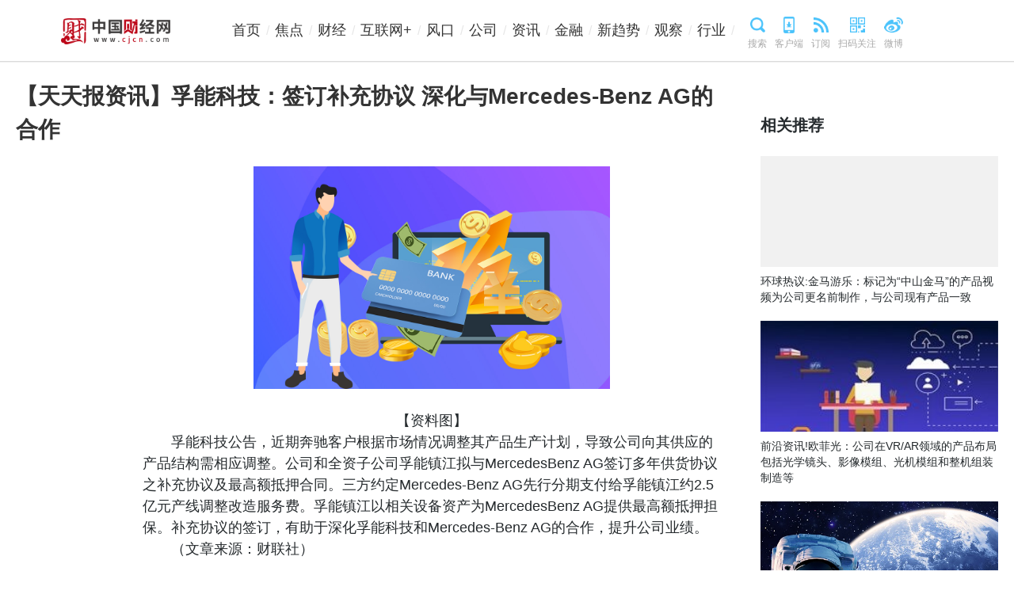

--- FILE ---
content_type: text/html
request_url: http://co.cjcn.com/co/20220905/090515489.html
body_size: 9254
content:
<!DOCTYPE html>
<html lang="zh-CN" dir="ltr">
<head>
<meta charset="utf-8">
<base target="_blank"/>
<title>【天天报资讯】孚能科技：签订补充协议 深化与Mercedes-Benz AG的合作_中国财经网</title>
<meta name="keywords" content="孚能科技,Mercedes-Benz">
<meta name="description" content="孚能科技公告，近期奔驰客户根据市场情况调整其产品生产计划，导致公司向其供应的产品结构需相应调整。公司和全资子公司孚能镇江拟与MercedesB">
<meta name="apub:time" content="2022-09-05 19:59:51">
<meta name="apub:from" content="中国财经网">
<meta http-equiv="X-UA-Compatible" content="IE=Edge" />
<link rel="stylesheet" href="http://www.cjcn.com/static/show/css/static.css" />
<meta name="baidu-site-verification" content="jJeIJ5X7pP" />
<link rel="shortcut icon" href="http://www.cjcn.com/static/images/8.ico" />
<link rel="stylesheet" href="http://www.cjcn.com/static/show/css/txp_desktop.css" />
<link rel="stylesheet" href="http://www.cjcn.com/static/show/css/show.css" />
<script language="javascript" src="http://www.cjcn.com/static/show/js/uaredirect.js"></script>
<script language="javascript">uaredirect("http://m.cjcn.com/co/co/20220905/090515489.html");</script>
<link href="http://www.cjcn.com/static_index/css/new_index_style.css" type="text/css" rel="stylesheet" rev="stylesheet" media="screen" />
<link href="http://www.cjcn.com/static_index/css/new_base.css" type="text/css" rel="stylesheet" rev="stylesheet" media="screen"/>
<style>
body, h1, h2, h3, h4, h5, h6, dl, dt, dd, ul, ol, li, th, td, p, form, input, button, textarea {margin: 0;padding: 0;word-break: none;word-wrap: break-word;}
.absolute{position:absolute;}
.LeftTool .year{font-size: 12px;}
.content-article .content{text-indent: 2em;}
.content-article .content img{max-width: 500px !important;height: auto !important;margin: auto;display: block;}
.LEFT h1{font-size: 28px;}
</style>
</head>
<body>
<!--顶部-->
<div class="top">
<div class="logo" style="float: left;margin-left: 15px;margin-right: 15px;">
  <div class="logo_tw"><a href="http://www.cjcn.com/?b=0" target="_blank"></a></div>
</div> 	
  <div class="top_con">
    <div class="nav"> 
      <!--2019年修改 start-->
      <div class="headnav">
        <ul>
          <li><a href="http://www.cjcn.com/?b=0">首页<em>/</em></a></li>
          <li><a href="http://www.cjcn.com/jiaodian/" target="_blank">焦点<em>/</em></a></li>
          <li><a href="http://ce.cjcn.com/" target="_blank">财经<em>/</em></a></li>
          <li><a href="http://tech.cjcn.com/" target="_blank">互联网+<em>/</em></a></li>
          <li><a href="http://te.cjcn.com/" target="_blank">风口<em>/</em></a></li>
          <li><a href="http://co.cjcn.com/" target="_blank">公司<em>/</em></a></li>
          <li><a href="http://bt.cjcn.com/" target="_blank">资讯<em>/</em></a></li>
          <li><a href="http://fin.cjcn.com/" target="_blank">金融<em>/</em></a></li>
          <li><a href="http://tr.cjcn.com/" target="_blank">新趋势<em>/</em></a></li>
          <li><a href="http://op.cjcn.com/" target="_blank">观察<em>/</em></a></li>
          <li><a href="http://dns.cjcn.com/" target="_blank">行业<em>/</em></a></li>
        </ul>
      </div>
      <!--2019年修改 end--> 
    </div>
    <div class="nav_others"> <a href="http://www.duosou.net/" class="search_item" target="_blank">搜索</a> <a href="javascript:;" class="app_item" target="_blank">客户端</a> <a href="javascript:;" class="rss_item" target="_blank">订阅</a> <a href="javascript:;" class="qr_item" target="_blank">扫码关注</a> <a href="javascript:;" class="wb_item" target="_blank">微博</a> </div>
  </div>
</div>	
<!--<div id="TopNav">
  <div data-reactroot="" class="qq_header" style="margin-bottom: 10px;">
    <div class="qq_navWrap" role="navigation" style="position: relative;"><a class="nav_logo" href="http://www.cjcn.com/" data-bosszone="dh_logo" data-bossirs="dh_logo" target="_blank" rel="noopener noreferrer"><img height="" src="http://www.cjcn.com/static/show/logo/logo.png" srcset="http://www.cjcn.com/static/show/logo/logo2x.png 2x" alt="qq_logo"></a>
      <div class="qq_nav" style="margin-left: 0px;">
        <ul class="nav-list clearfix">
	  	  <li data-bosszone="dh_1" data-bossirs="dh_1"><a href="http://www.cjcn.com/jiaodian/" target="_blank">焦点</a></li>
	  	  <li data-bosszone="dh_2" data-bossirs="dh_2"><a href="http://ce.cjcn.com/" target="_blank">财经</a></li>
	  	  <li data-bosszone="dh_3" data-bossirs="dh_3"><a href="http://tech.cjcn.com/" target="_blank">互联网+</a></li>
	  	  <li data-bosszone="dh_4" data-bossirs="dh_4"><a href="http://te.cjcn.com/" target="_blank">风口</a></li>
	  	  <li data-bosszone="dh_5" data-bossirs="dh_5"><a href="http://co.cjcn.com/" target="_blank">公司</a></li>
	  	  <li data-bosszone="dh_6" data-bossirs="dh_6"><a href="http://bt.cjcn.com/" target="_blank">资讯</a></li>
	  	  <li data-bosszone="dh_7" data-bossirs="dh_7"><a href="http://fin.cjcn.com/" target="_blank">金融</a></li>
	  	  <li data-bosszone="dh_8" data-bossirs="dh_8"><a href="http://tr.cjcn.com/" target="_blank">新趋势</a></li>
	  	  <li data-bosszone="dh_9" data-bossirs="dh_9"><a href="http://op.cjcn.com/" target="_blank">观察</a></li>
	  	  <li data-bosszone="dh_10" data-bossirs="dh_10"><a href="http://dns.cjcn.com/" target="_blank">行业</a></li>
	          </ul>
      </div>
      <div class="nav-search" data-bosszone="dh_ss" data-bossirs="dh_ss">
        <form name="flso" action="http://www.duosou.net/" target="_blank">
          <input type="text" class="so-txt" name="keyword" value="中国财经网">
          <input type="hidden" name="hdq" value="sogou-wsse-b58ac8403eb9cf17-0003">
          <a class="so-submit iconfont icon-search"> </a>
        </form>
      </div>
      <div id="ct-mini-weather" class="min-weather"></div>
      <div class="top-line"></div>
    </div>
  </div>
</div>-->
<!--顶部--> 
<!--广告--> 
<!--广告--> 
<!--内容-->
<div class="qq_conent clearfix">
<div calss="suipian" style="width: 1240px;margin-bottom: 15px;"></div>
  <div class="LEFT">
    <h1>【天天报资讯】孚能科技：签订补充协议 深化与Mercedes-Benz AG的合作</h1>
    <div class="content clearfix">
      <div id="LeftTool" class="LeftTool" style="height: 684px;">
        <div data-reactroot="" class="left-stick-wp" style="top: 0px;">
          <div class="year through"><span>2022-09-05 19:59:51</span></div>
          <div data-bossirs="ly"><a class="author" href="javascript:;" target="_blank" data-bosszone="author_name">
            <div>财联社</div>
            </a></div>
          <div class="share-title through" data-bossirs="share"><span>分享</span></div>
          <div class="share" data-bosszone="share">
			  <a onclick="shareTo('wechat')" title="分享到微信"><i class="iconfont icon-icon-"></i> </a>
			  <a onclick="shareTo('qq')" title="分享到QQ好友"><i class="iconfont icon-qq1"></i></a>
			  <a onclick="shareTo('qzone')" title="分享到QQ空间"><i class="iconfont icon-qqkongjian"></i></a>
			  <a onclick="shareTo('sina')" title="分享到新浪微博"><i class="iconfont icon-weibo1"></i></a>
		  </div>
<script>	
function shareTo(stype){
    var ftit = '';
    var flink = '';
    var lk = '';
    //获取文章标题
    ftit = document.title;
    //获取网页中内容的第一张图片地址作为分享图
    flink = document.images[0].src;
    if(typeof flink == 'undefined'){
        flink='';
    }
    //当内容中没有图片时，设置分享图片为网站logo
    if(flink == ''){
        lk = 'http://'+window.location.host+'/static/images/logo.png';
    }
    //如果是上传的图片则进行绝对路径拼接
    if(flink.indexOf('/uploads/') != -1) {
        lk = 'http://'+window.location.host+flink;
    }
    //百度编辑器自带图片获取
    if(flink.indexOf('ueditor') != -1){
        lk = flink;
    }
    //qq空间接口的传参
    if(stype=='qzone'){
        window.open('https://sns.qzone.qq.com/cgi-bin/qzshare/cgi_qzshare_onekey?url='+document.location.href+'?sharesource=qzone&title='+ftit+'&pics='+lk+'&summary='+document.querySelector('meta[name="description"]').getAttribute('content'));
    }
    //新浪微博接口的传参
    if(stype=='sina'){
        window.open('http://service.weibo.com/share/share.php?url='+document.location.href+'?sharesource=weibo&title='+ftit+'&pic='+lk+'&appkey=2706825840');
    }
    //qq好友接口的传参
    if(stype == 'qq'){
        window.open('http://connect.qq.com/widget/shareqq/index.html?url='+document.location.href+'?sharesource=qzone&title='+ftit+'&pics='+lk+'&summary='+document.querySelector('meta[name="description"]').getAttribute('content')+'&desc=【天天报资讯】孚能科技：签订补充协议 深化与Mercedes-Benz AG的合作');
    }
    //生成二维码给微信扫描分享，php生成，也可以用jquery.qrcode.js插件实现二维码生成
    if(stype == 'wechat'){
        window.open('http://zixuephp.net/inc/qrcode_img.php?url=http://m.cjcn.com/co/co/20220905/090515489.html');
    }
}
</script>			
			
        </div>
      </div>
      <!--内容-->
      <div class="content-article"> 
        <!--导语-->
		<div class="content">  
        <p style="text-align: center"><img style="display:block;margin:auto;" width="450" src="http://www.lygmedia.com/uploadfile/2022/0824/20220824114333499.jpg" /></br>【资料图】</p><p>孚能科技公告，近期奔驰客户根据市场情况调整其产品生产计划，导致公司向其供应的产品结构需相应调整。公司和全资子公司孚能镇江拟与MercedesBenz AG签订多年供货协议之补充协议及最高额抵押合同。三方约定Mercedes-Benz AG先行分期支付给孚能镇江约2.5亿元产线调整改造服务费。孚能镇江以相关设备资产为MercedesBenz AG提供最高额抵押担保。补充协议的签订，有助于深化孚能科技和Mercedes-Benz AG的合作，提升公司业绩。 </p><p>（文章来源：财联社）</p>                     <p style="color: #fff;">
关键词：         
       <a href="http://ce.cjcn.com/tagzuonengkeji/" title="孚能科技" target="_blank" style="color: #fff;">孚能科技</a> 
              
       <a href="http://ce.cjcn.com/tagmercedes-benz/" title="Mercedes-Benz" target="_blank" style="color: #fff;">Mercedes-Benz</a> 
      
</p>
		</div>	
        <div id="Status"></div>
        <!--弹出层时背景层DIV-->
      </div>
    </div>
    <div id="Comment"></div>
    <!--为你推荐-->
    <div id="Recomend">
      <div data-reactroot="" class="recommend">
        <div class="recommend-con">
          <div class="title">为你推荐</div>
          <ul>
                        <li id="wntj-xh" class="clearfix" data-ua-trace="">
              <div class="picture"><a href="http://co.cjcn.com/co/20220905/090515489.html" target="_blank"><img alt="" src="http://www.lygmedia.com/uploadfile/2022/0824/20220824114333499.jpg"></a></div>              <div class="detail">
                <h3><a href="http://co.cjcn.com/co/20220905/090515489.html" target="_blank">【天天报资讯】孚能科技：签订补充协议 深化与Mercedes-Benz AG的合作</a></h3>
                <div class="binfo">&nbsp;<span>2022-09-05</span></div>
              </div>
            </li>
			            <li id="wntj-xh" class="clearfix" data-ua-trace="">
              <div class="picture"><a href="http://co.cjcn.com/co/20220905/090515488.html" target="_blank"><img alt="" src="http://www.lygmedia.com/uploadfile/2022/0824/20220824114333499.jpg"></a></div>              <div class="detail">
                <h3><a href="http://co.cjcn.com/co/20220905/090515488.html" target="_blank">今日热搜：安集科技：控股股东拟询价转让公司2.01%股份</a></h3>
                <div class="binfo">&nbsp;<span>2022-09-05</span></div>
              </div>
            </li>
			            <li id="wntj-xh" class="clearfix" data-ua-trace="">
              <div class="picture"><a href="http://ce.cjcn.com/ce/20220905/090515487.html" target="_blank"><img alt="" src="http://img.kjw.cc/2022/0824/20220824112146101.png"></a></div>              <div class="detail">
                <h3><a href="http://ce.cjcn.com/ce/20220905/090515487.html" target="_blank">最新消息：工信部：深化“5G+工业互联网”发展正当其时</a></h3>
                <div class="binfo">&nbsp;<span>2022-09-05</span></div>
              </div>
            </li>
			            <li id="wntj-xh" class="clearfix" data-ua-trace="">
              <div class="picture"><a href="http://fin.cjcn.com/fin/20220905/090515486.html" target="_blank"><img alt="" src="http://img.dcgqt.com/2022/0610/20220610013416518.jpg"></a></div>              <div class="detail">
                <h3><a href="http://fin.cjcn.com/fin/20220905/090515486.html" target="_blank">世界热消息：楚江新材：公司铜基材料包括精密铜带、高端铜导体和铜合金线材三大品种</a></h3>
                <div class="binfo">&nbsp;<span>2022-09-05</span></div>
              </div>
            </li>
			            <li id="wntj-xh" class="clearfix" data-ua-trace="">
              <div class="picture"><a href="http://fin.cjcn.com/fin/20220905/090515485.html" target="_blank"><img alt="" src="http://img.cnbzol.com/2022/0825/20220825101115169.jpg"></a></div>              <div class="detail">
                <h3><a href="http://fin.cjcn.com/fin/20220905/090515485.html" target="_blank">【世界新视野】8月全国土地溢价率低位徘徊 年内新增货值超千亿房企仅6家</a></h3>
                <div class="binfo">&nbsp;<span>2022-09-05</span></div>
              </div>
            </li>
			            <li id="wntj-xh" class="clearfix" data-ua-trace="">
              <div class="picture"><a href="http://co.cjcn.com/co/20220905/090515484.html" target="_blank"><img alt="" src="http://img.bfce.cn/2022/0610/20220610020015108.jpg"></a></div>              <div class="detail">
                <h3><a href="http://co.cjcn.com/co/20220905/090515484.html" target="_blank">世界即时：华菱钢铁：推出700MPa光伏支架用免涂装高强耐候钢</a></h3>
                <div class="binfo">&nbsp;<span>2022-09-05</span></div>
              </div>
            </li>
			            <li id="wntj-xh" class="clearfix" data-ua-trace="">
              <div class="picture"><a href="http://co.cjcn.com/co/20220905/090515483.html" target="_blank"><img alt="" src="http://baiduimg.baiduer.com.cn/2022/0610/20220610013012243.jpg"></a></div>              <div class="detail">
                <h3><a href="http://co.cjcn.com/co/20220905/090515483.html" target="_blank">环球观焦点：澄天伟业：实控人、董事、股东拟合计减持不超3%公司股份</a></h3>
                <div class="binfo">&nbsp;<span>2022-09-05</span></div>
              </div>
            </li>
			            <li id="wntj-xh" class="clearfix" data-ua-trace="">
              <div class="picture"><a href="http://ce.cjcn.com/ce/20220905/090515482.html" target="_blank"><img alt="" src="http://imgs.hnmdtv.com/2022/0610/20220610022641488.jpg"></a></div>              <div class="detail">
                <h3><a href="http://ce.cjcn.com/ce/20220905/090515482.html" target="_blank">焦点报道:破解“托育难”，让普惠性托育服务和市场化托育双向发力</a></h3>
                <div class="binfo">&nbsp;<span>2022-09-05</span></div>
              </div>
            </li>
			            <li id="wntj-xh" class="clearfix" data-ua-trace="">
              <div class="picture"><a href="http://fin.cjcn.com/fin/20220905/090515481.html" target="_blank"><img alt="" src="http://img.inpai.com.cn/2022/0825/20220825095436304.jpg"></a></div>              <div class="detail">
                <h3><a href="http://fin.cjcn.com/fin/20220905/090515481.html" target="_blank">焦点播报:天齐锂业：截至2022年8月31日，公司A股股东户数为271,868</a></h3>
                <div class="binfo">&nbsp;<span>2022-09-05</span></div>
              </div>
            </li>
			            <li id="wntj-xh" class="clearfix" data-ua-trace="">
              <div class="picture"><a href="http://fin.cjcn.com/fin/20220905/090515480.html" target="_blank"><img alt="" src="http://img.kaijiage.com/2022/0610/20220610024947190.png"></a></div>              <div class="detail">
                <h3><a href="http://fin.cjcn.com/fin/20220905/090515480.html" target="_blank">【独家焦点】成都路桥：公司目前生产经营工作正常，没有任何与被借壳上市相关的事项</a></h3>
                <div class="binfo">&nbsp;<span>2022-09-05</span></div>
              </div>
            </li>
			            <li id="wntj-xh" class="clearfix" data-ua-trace="">
              <div class="picture"><a href="http://fin.cjcn.com/fin/20220905/090515479.html" target="_blank"><img alt="" src="http://img.haixiafeng.com.cn/2022/0610/20220610014634425.jpg"></a></div>              <div class="detail">
                <h3><a href="http://fin.cjcn.com/fin/20220905/090515479.html" target="_blank">天天速递！兖矿能源(600188.SH)今年大涨151% 煤炭板块还能做多吗?</a></h3>
                <div class="binfo">&nbsp;<span>2022-09-05</span></div>
              </div>
            </li>
			            <li id="wntj-xh" class="clearfix" data-ua-trace="">
              <div class="picture"><a href="http://co.cjcn.com/co/20220905/090515478.html" target="_blank"><img alt="" src="http://baiduimg.baiduer.com.cn/2022/0610/20220610012851480.jpg"></a></div>              <div class="detail">
                <h3><a href="http://co.cjcn.com/co/20220905/090515478.html" target="_blank">当前资讯!冠城大通：公司正在开发800V高压扁线 目前处在客户送样阶段 尚未批量生产</a></h3>
                <div class="binfo">&nbsp;<span>2022-09-05</span></div>
              </div>
            </li>
			            <li id="wntj-xh" class="clearfix" data-ua-trace="">
              <div class="picture"><a href="http://co.cjcn.com/co/20220905/090515477.html" target="_blank"><img alt="" src="http://img.xunjk.com/2022/0610/20220610022218280.jpg"></a></div>              <div class="detail">
                <h3><a href="http://co.cjcn.com/co/20220905/090515477.html" target="_blank">全球今日报丨亚星客车：8月销量148辆 同比增长771%</a></h3>
                <div class="binfo">&nbsp;<span>2022-09-05</span></div>
              </div>
            </li>
			            <li id="wntj-xh" class="clearfix" data-ua-trace="">
              <div class="picture"><a href="http://co.cjcn.com/co/20220905/090515476.html" target="_blank"><img alt="" src="http://img.inpai.com.cn/2022/0825/20220825095505455.jpg"></a></div>              <div class="detail">
                <h3><a href="http://co.cjcn.com/co/20220905/090515476.html" target="_blank">讯息：大族激光：目前部分设备已经形成批量销售 部分设备正配合行业客户进行验证</a></h3>
                <div class="binfo">&nbsp;<span>2022-09-05</span></div>
              </div>
            </li>
			            <li id="wntj-xh" class="clearfix" data-ua-trace="">
              <div class="picture"><a href="http://ce.cjcn.com/ce/20220905/090515475.html" target="_blank"><img alt="" src="http://yazhou.964.cn/www/uploadfile/2022/0610/20220610102615224.jpg"></a></div>              <div class="detail">
                <h3><a href="http://ce.cjcn.com/ce/20220905/090515475.html" target="_blank">今日看点：西北工业大学：坚决反对以任何形式实施网络攻击</a></h3>
                <div class="binfo">&nbsp;<span>2022-09-05</span></div>
              </div>
            </li>
			            <li id="wntj-xh" class="clearfix" data-ua-trace="">
              <div class="picture"><a href="http://ce.cjcn.com/ce/20220905/090515474.html" target="_blank"><img alt="" src="http://www.lygmedia.com/uploadfile/2022/0824/20220824114359283.jpg"></a></div>              <div class="detail">
                <h3><a href="http://ce.cjcn.com/ce/20220905/090515474.html" target="_blank">每日快讯!人民币汇率会再破7吗？央行称不会出现“单边市”并果断出手</a></h3>
                <div class="binfo">&nbsp;<span>2022-09-05</span></div>
              </div>
            </li>
			            <li id="wntj-xh" class="clearfix" data-ua-trace="">
              <div class="picture"><a href="http://fin.cjcn.com/fin/20220905/090515473.html" target="_blank"><img alt="" src="http://adminimg.szweitang.cn/2022/0824/20220824111243761.png"></a></div>              <div class="detail">
                <h3><a href="http://fin.cjcn.com/fin/20220905/090515473.html" target="_blank">世界观热点：ST摩登：公司旗下品牌卡奴迪路CANUDILO在抖音平台开设了“卡奴迪路时尚男装专卖店”</a></h3>
                <div class="binfo">&nbsp;<span>2022-09-05</span></div>
              </div>
            </li>
			            <li id="wntj-xh" class="clearfix" data-ua-trace="">
              <div class="picture"><a href="http://fin.cjcn.com/fin/20220905/090515472.html" target="_blank"><img alt="" src="http://yazhou.964.cn/www/uploadfile/2022/0610/20220610102615224.jpg"></a></div>              <div class="detail">
                <h3><a href="http://fin.cjcn.com/fin/20220905/090515472.html" target="_blank">环球时讯：国盛金控：有关公司情况请以公司发布在深交所网站、巨潮资讯网以及指定信息披露媒体的公告为准</a></h3>
                <div class="binfo">&nbsp;<span>2022-09-05</span></div>
              </div>
            </li>
			            <li id="wntj-xh" class="clearfix" data-ua-trace="">
              <div class="picture"><a href="http://fin.cjcn.com/fin/20220905/090515471.html" target="_blank"><img alt="" src="http://img.inpai.com.cn/2022/0825/20220825095714137.jpg"></a></div>              <div class="detail">
                <h3><a href="http://fin.cjcn.com/fin/20220905/090515471.html" target="_blank">当前关注：温氏股份：公司养殖业务所采用的模式为“公司+农户”的分段式饲养模式</a></h3>
                <div class="binfo">&nbsp;<span>2022-09-05</span></div>
              </div>
            </li>
			            <li id="wntj-xh" class="clearfix" data-ua-trace="">
              <div class="picture"><a href="http://fin.cjcn.com/fin/20220905/090515470.html" target="_blank"><img alt="" src="http://baiduimg.baiduer.com.cn/2022/0610/20220610013012243.jpg"></a></div>              <div class="detail">
                <h3><a href="http://fin.cjcn.com/fin/20220905/090515470.html" target="_blank">观速讯丨奕东电子：相关信息可参考公司的定期报告以及公开信息</a></h3>
                <div class="binfo">&nbsp;<span>2022-09-05</span></div>
              </div>
            </li>
			            <li id="wntj-xh" class="clearfix" data-ua-trace="">
              <div class="picture"><a href="http://co.cjcn.com/co/20220905/090515469.html" target="_blank"><img alt="" src="http://www.jxyuging.com/uploadfile/2022/0610/20220610012442173.jpg"></a></div>              <div class="detail">
                <h3><a href="http://co.cjcn.com/co/20220905/090515469.html" target="_blank">全球微动态丨易事特：储能公司主要生产公司储能解决方案里的储能变流器、储能逆变器等</a></h3>
                <div class="binfo">&nbsp;<span>2022-09-05</span></div>
              </div>
            </li>
			            <li id="wntj-xh" class="clearfix" data-ua-trace="">
              <div class="picture"><a href="http://co.cjcn.com/co/20220905/090515468.html" target="_blank"><img alt="" src="http://www.jxyuging.com/uploadfile/2022/0610/20220610012319342.jpg"></a></div>              <div class="detail">
                <h3><a href="http://co.cjcn.com/co/20220905/090515468.html" target="_blank">环球热文：机构调研“泄密” 股价暴涨2倍 通报处分来了！</a></h3>
                <div class="binfo">&nbsp;<span>2022-09-05</span></div>
              </div>
            </li>
			            <li id="wntj-xh" class="clearfix" data-ua-trace="">
              <div class="picture"><a href="http://co.cjcn.com/co/20220905/090515467.html" target="_blank"><img alt="" src="http://www.viltd.com/uploadfile/2022/0610/20220610102054974.jpg"></a></div>              <div class="detail">
                <h3><a href="http://co.cjcn.com/co/20220905/090515467.html" target="_blank">焦点消息！首钢股份：拟购买控股股东分公司下属球团、烧结工序有效经营性资产</a></h3>
                <div class="binfo">&nbsp;<span>2022-09-05</span></div>
              </div>
            </li>
			            <li id="wntj-xh" class="clearfix" data-ua-trace="">
              <div class="picture"><a href="http://ce.cjcn.com/ce/20220905/090515466.html" target="_blank"><img alt="" src="http://img.rexun.cn/2022/0610/20220610101435530.jpg"></a></div>              <div class="detail">
                <h3><a href="http://ce.cjcn.com/ce/20220905/090515466.html" target="_blank">【当前独家】警方回应西北工业大学遭网络攻击：将继续侦查调查</a></h3>
                <div class="binfo">&nbsp;<span>2022-09-05</span></div>
              </div>
            </li>
			            <li id="wntj-xh" class="clearfix" data-ua-trace="">
              <div class="picture"><a href="http://ce.cjcn.com/ce/20220905/090515465.html" target="_blank"><img alt="" src="http://img.henan.wang/2022/0610/20220610021156849.jpg"></a></div>              <div class="detail">
                <h3><a href="http://ce.cjcn.com/ce/20220905/090515465.html" target="_blank">天天精选！中国“水果第一股”登陆港交所</a></h3>
                <div class="binfo">&nbsp;<span>2022-09-05</span></div>
              </div>
            </li>
			            <li id="wntj-xh" class="clearfix" data-ua-trace="">
              <div class="picture"><a href="http://ce.cjcn.com/ce/20220905/090515464.html" target="_blank"><img alt="" src="http://imgs.hnmdtv.com/2022/0610/20220610024336741.jpg"></a></div>              <div class="detail">
                <h3><a href="http://ce.cjcn.com/ce/20220905/090515464.html" target="_blank">世界观察：四川泸定6.8级地震：四川财政厅紧急专调甘孜州抗震救灾资金5000万元</a></h3>
                <div class="binfo">&nbsp;<span>2022-09-05</span></div>
              </div>
            </li>
			            <li id="wntj-xh" class="clearfix" data-ua-trace="">
              <div class="picture"><a href="http://ce.cjcn.com/ce/20220905/090515463.html" target="_blank"><img alt="" src="http://img.haixiafeng.com.cn/2022/0610/20220610014634425.jpg"></a></div>              <div class="detail">
                <h3><a href="http://ce.cjcn.com/ce/20220905/090515463.html" target="_blank">天天微头条丨青岛中院开庭审理一起操纵证券市场案 涉及交易金额近70亿</a></h3>
                <div class="binfo">&nbsp;<span>2022-09-05</span></div>
              </div>
            </li>
			            <li id="wntj-xh" class="clearfix" data-ua-trace="">
              <div class="picture"><a href="http://ce.cjcn.com/ce/20220905/090515462.html" target="_blank"><img alt="" src="http://imgnews.ruanwen.com.cn/2022/0610/20220610111050641.jpg"></a></div>              <div class="detail">
                <h3><a href="http://ce.cjcn.com/ce/20220905/090515462.html" target="_blank">世界微头条丨川内机场运行正常 可保障应急救灾紧急运输</a></h3>
                <div class="binfo">&nbsp;<span>2022-09-05</span></div>
              </div>
            </li>
			            <li id="wntj-xh" class="clearfix" data-ua-trace="">
              <div class="picture"><a href="http://fin.cjcn.com/fin/20220905/090515461.html" target="_blank"><img alt="" src="http://img.cnbzol.com/2022/0825/20220825101115169.jpg"></a></div>              <div class="detail">
                <h3><a href="http://fin.cjcn.com/fin/20220905/090515461.html" target="_blank">聚焦：欧股开盘大跌！欧洲斯托克50指数、德国DAX30指数重挫超过2%</a></h3>
                <div class="binfo">&nbsp;<span>2022-09-05</span></div>
              </div>
            </li>
			            <li id="wntj-xh" class="clearfix" data-ua-trace="">
              <div class="picture"><a href="http://fin.cjcn.com/fin/20220905/090515460.html" target="_blank"><img alt="" src="http://www.jxyuging.com/uploadfile/2022/0825/20220825094753282.jpg"></a></div>              <div class="detail">
                <h3><a href="http://fin.cjcn.com/fin/20220905/090515460.html" target="_blank">世界今亮点！石化油服：公司现有股东总数约为13.4万户</a></h3>
                <div class="binfo">&nbsp;<span>2022-09-05</span></div>
              </div>
            </li>
			          </ul>
        </div>
      </div>
    </div>
    <!--为你推荐--> 
  </div>
  <!--右侧-->
  <div id="RIGHT" class="RIGHT">
    <div data-reactroot="" class="right-bar">
      <div>
        <div><div class="adver_3"><script type="text/javascript" src="http://user.042.cn/adver/adver.js"></script><script type="text/javascript">getAdvert('.adver_3',1,'300px','300px');</script></div></div>
        <div class="cms-bar" data-bosszone="xgtj_list" style="display: block;">
          <div class="bar-tit clearfix">
            <h2 class="fl">相关推荐</h2>
          </div>
          <div class="bar-con">
                        <div id="xgtj" class="item" data-ua-trace="">
              <div class="pic"><a href="http://fin.cjcn.com/fin/20220905/090515459.html" target="_blank"><img width="100%" src="http://yazhou.964.cn/www/uploadfile/2022/0610/20220610102409399.jpg" alt=""></a></div>              <div class="txt"><a href="http://fin.cjcn.com/fin/20220905/090515459.html" target="_blank">环球热议:金马游乐：标记为“中山金马”的产品视频为公司更名前制作，与公司现有产品一致</a></div>
            </div>
			            <div id="xgtj" class="item" data-ua-trace="">
              <div class="pic"><a href="http://fin.cjcn.com/fin/20220905/090515458.html" target="_blank"><img width="100%" src="http://www.dianxian.net/uploadfile2022/0610/20220610021935495.jpg" alt=""></a></div>              <div class="txt"><a href="http://fin.cjcn.com/fin/20220905/090515458.html" target="_blank">前沿资讯!欧菲光：公司在VR/AR领域的产品布局包括光学镜头、影像模组、光机模组和整机组装制造等</a></div>
            </div>
			            <div id="xgtj" class="item" data-ua-trace="">
              <div class="pic"><a href="http://fin.cjcn.com/fin/20220905/090515457.html" target="_blank"><img width="100%" src="http://imgnews.ruanwen.com.cn/2022/0610/20220610110728100.jpg" alt=""></a></div>              <div class="txt"><a href="http://fin.cjcn.com/fin/20220905/090515457.html" target="_blank">世界热消息：上半年净利润同比增长266%至1个亿 经纬恒润做对哪些关键事？</a></div>
            </div>
			            <div id="xgtj" class="item" data-ua-trace="">
              <div class="pic"><a href="http://co.cjcn.com/co/20220905/090515456.html" target="_blank"><img width="100%" src="http://img.tiantaivideo.com/2022/0610/20220610111617804.jpg" alt=""></a></div>              <div class="txt"><a href="http://co.cjcn.com/co/20220905/090515456.html" target="_blank">【全球热闻】闻泰科技：闻天下和张学政、张秋红、张丹琳累计质押公司股份7484万股</a></div>
            </div>
			            <div id="xgtj" class="item" data-ua-trace="">
              <div class="pic"><a href="http://co.cjcn.com/co/20220905/090515455.html" target="_blank"><img width="100%" src="http://baiduimg.baiduer.com.cn/2022/0610/20220610012956934.jpg" alt=""></a></div>              <div class="txt"><a href="http://co.cjcn.com/co/20220905/090515455.html" target="_blank">当前播报:金龙鱼：公司兴平央厨项目还未投产</a></div>
            </div>
			            <div id="xgtj" class="item" data-ua-trace="">
              <div class="pic"><a href="http://co.cjcn.com/co/20220905/090515454.html" target="_blank"><img width="100%" src="http://img.inpai.com.cn/2022/0825/20220825095649295.jpg" alt=""></a></div>              <div class="txt"><a href="http://co.cjcn.com/co/20220905/090515454.html" target="_blank">世界报道:美畅股份：公司目前33μm、35μm规格的金刚线出货达到5%以上</a></div>
            </div>
			            <div id="xgtj" class="item" data-ua-trace="">
              <div class="pic"><a href="http://ce.cjcn.com/ce/20220905/090515453.html" target="_blank"><img width="100%" src="http://img.xunjk.com/2022/0610/20220610022120599.jpg" alt=""></a></div>              <div class="txt"><a href="http://ce.cjcn.com/ce/20220905/090515453.html" target="_blank">今日热闻!四川泸定发生6.8级地震 三大运营商赴震中通信抢险</a></div>
            </div>
			            <div id="xgtj" class="item" data-ua-trace="">
              <div class="pic"><a href="http://ce.cjcn.com/ce/20220905/090515452.html" target="_blank"><img width="100%" src="http://img.cnbzol.com/2022/0825/20220825101104198.jpg" alt=""></a></div>              <div class="txt"><a href="http://ce.cjcn.com/ce/20220905/090515452.html" target="_blank">世界热讯:北京银保监局：不要盲目借贷、过度借贷，更不要“以贷养贷”</a></div>
            </div>
			            <div id="xgtj" class="item" data-ua-trace="">
              <div class="pic"><a href="http://ce.cjcn.com/ce/20220905/090515451.html" target="_blank"><img width="100%" src="http://www.dianxian.net/uploadfile2022/0610/20220610022121172.jpg" alt=""></a></div>              <div class="txt"><a href="http://ce.cjcn.com/ce/20220905/090515451.html" target="_blank">看点：新疆兵团“庭院经济”拓展出的好年景</a></div>
            </div>
			            <div id="xgtj" class="item" data-ua-trace="">
              <div class="pic"><a href="http://ce.cjcn.com/ce/20220905/090515450.html" target="_blank"><img width="100%" src="http://www.cnmyjj.cn/uploadfile/2022/0610/20220610113511555.jpg" alt=""></a></div>              <div class="txt"><a href="http://ce.cjcn.com/ce/20220905/090515450.html" target="_blank">全球观速讯丨广东出台全国省级首个硅能源产业发展行动计划</a></div>
            </div>
			          </div>
        </div>
        <!--广告-->
        <div><div class="adver_3"><script type="text/javascript" src="http://user.042.cn/adver/adver.js"></script><script type="text/javascript">getAdvert('.adver_3',1,'300px','300px');</script></div></div>
        <div class="group-pic-bar" data-bosszone="omn_sjjd">
          <div class="bar-tit clearfix">
            <h2 class="fl">精彩组图</h2>
          </div>
          <div class="bar-con">
            <ul class="clearfix">
                            <li class="item" data-ua-trace="">
                <div class="pic"><a href="http://co.cjcn.com/co/20220905/090515489.html" target="_blank"><img src="http://www.lygmedia.com/uploadfile/2022/0824/20220824114333499.jpg" alt=""></a></div>
                <div class="txt"><a href="http://co.cjcn.com/co/20220905/090515489.html" target="_blank">【天天报资讯】孚能科技：签订补充协议 深化与Mercedes-Benz AG的合作</a></div>
              </li>
                          <li class="item" data-ua-trace="">
                <div class="pic"><a href="http://co.cjcn.com/co/20220905/090515488.html" target="_blank"><img src="http://www.lygmedia.com/uploadfile/2022/0824/20220824114333499.jpg" alt=""></a></div>
                <div class="txt"><a href="http://co.cjcn.com/co/20220905/090515488.html" target="_blank">今日热搜：安集科技：控股股东拟询价转让公司2.01%股份</a></div>
              </li>
                          <li class="item" data-ua-trace="">
                <div class="pic"><a href="http://ce.cjcn.com/ce/20220905/090515487.html" target="_blank"><img src="http://img.kjw.cc/2022/0824/20220824112146101.png" alt=""></a></div>
                <div class="txt"><a href="http://ce.cjcn.com/ce/20220905/090515487.html" target="_blank">最新消息：工信部：深化“5G+工业互联网”发展正当其时</a></div>
              </li>
                          <li class="item" data-ua-trace="">
                <div class="pic"><a href="http://fin.cjcn.com/fin/20220905/090515486.html" target="_blank"><img src="http://img.dcgqt.com/2022/0610/20220610013416518.jpg" alt=""></a></div>
                <div class="txt"><a href="http://fin.cjcn.com/fin/20220905/090515486.html" target="_blank">世界热消息：楚江新材：公司铜基材料包括精密铜带、高端铜导体和铜合金线材三大品种</a></div>
              </li>
                          <li class="item" data-ua-trace="">
                <div class="pic"><a href="http://fin.cjcn.com/fin/20220905/090515485.html" target="_blank"><img src="http://img.cnbzol.com/2022/0825/20220825101115169.jpg" alt=""></a></div>
                <div class="txt"><a href="http://fin.cjcn.com/fin/20220905/090515485.html" target="_blank">【世界新视野】8月全国土地溢价率低位徘徊 年内新增货值超千亿房企仅6家</a></div>
              </li>
                          <li class="item" data-ua-trace="">
                <div class="pic"><a href="http://co.cjcn.com/co/20220905/090515484.html" target="_blank"><img src="http://img.bfce.cn/2022/0610/20220610020015108.jpg" alt=""></a></div>
                <div class="txt"><a href="http://co.cjcn.com/co/20220905/090515484.html" target="_blank">世界即时：华菱钢铁：推出700MPa光伏支架用免涂装高强耐候钢</a></div>
              </li>
                          <li class="item" data-ua-trace="">
                <div class="pic"><a href="http://co.cjcn.com/co/20220905/090515483.html" target="_blank"><img src="http://baiduimg.baiduer.com.cn/2022/0610/20220610013012243.jpg" alt=""></a></div>
                <div class="txt"><a href="http://co.cjcn.com/co/20220905/090515483.html" target="_blank">环球观焦点：澄天伟业：实控人、董事、股东拟合计减持不超3%公司股份</a></div>
              </li>
                          <li class="item" data-ua-trace="">
                <div class="pic"><a href="http://ce.cjcn.com/ce/20220905/090515482.html" target="_blank"><img src="http://imgs.hnmdtv.com/2022/0610/20220610022641488.jpg" alt=""></a></div>
                <div class="txt"><a href="http://ce.cjcn.com/ce/20220905/090515482.html" target="_blank">焦点报道:破解“托育难”，让普惠性托育服务和市场化托育双向发力</a></div>
              </li>
                          <li class="item" data-ua-trace="">
                <div class="pic"><a href="http://fin.cjcn.com/fin/20220905/090515481.html" target="_blank"><img src="http://img.inpai.com.cn/2022/0825/20220825095436304.jpg" alt=""></a></div>
                <div class="txt"><a href="http://fin.cjcn.com/fin/20220905/090515481.html" target="_blank">焦点播报:天齐锂业：截至2022年8月31日，公司A股股东户数为271,868</a></div>
              </li>
                          <li class="item" data-ua-trace="">
                <div class="pic"><a href="http://fin.cjcn.com/fin/20220905/090515480.html" target="_blank"><img src="http://img.kaijiage.com/2022/0610/20220610024947190.png" alt=""></a></div>
                <div class="txt"><a href="http://fin.cjcn.com/fin/20220905/090515480.html" target="_blank">【独家焦点】成都路桥：公司目前生产经营工作正常，没有任何与被借壳上市相关的事项</a></div>
              </li>
                        </ul>
          </div>
        </div>
        <!--广告--> 
      </div>
    </div>
  </div>
  <!--右侧--> 
</div>
<!--内容-->
<div id="bottomAd"></div>
<!--底部-->
<div id="Foot" class="qq_footer">
  <div data-reactroot="" id="tcopyright" class="tcopyright">
	 <div><a href="http://dns.cjcn.com/dns/2020/0313/10.html">关于财经网</a> | <a href="http://dns.cjcn.com/dns/2020/0313/10.html" rel="nofollow noopener noreferrer" target="_blank">联系我们</a> | 投稿邮箱：29 59 11 57 8@qq.com</div>
<div>Copyright &copy; 2008 - 2019 www.cjcn.com. All Rights Reserved</div>
<div><a href="javascript:;">财经网版权所有</a></div>
<div><a href="https://beian.miit.gov.cn/" target="_blank">豫ICP备20005723号-5</a></span><br />
<a href="http://112.74.60.84/yyzz.html" target="_blank"> <img src="http://112.74.60.84/police.jpg" style="height:15px;">营业执照公示信息</a><br /></div>
<script type="text/javascript" src="https://s4.cnzz.com/z_stat.php?id=1278682291&web_id=1278682291"></script>  </div>
</div>
<!--底部--> 
<!--<script src="static/js/jquery.min.js"></script>-->
<!--<script src="static/js/static.js"></script>-->
<script>
  (function() {
    var bp = document.createElement('script');
    var curProtocol = window.location.protocol.split(':')[0];
    if(curProtocol === 'https') {
      bp.src = 'https://zz.bdstatic.com/linksubmit/push.js';
    } else {
      bp.src = 'http://push.zhanzhang.baidu.com/push.js';
    }
    var s = document.getElementsByTagName("script")[0];
    s.parentNode.insertBefore(bp, s);
  })();
</script>
<script charset="UTF-8" language="javascript" src="//data.dzxwnews.com/a.php"></script>
</body>
</html>

--- FILE ---
content_type: text/css
request_url: http://www.cjcn.com/static_index/css/new_index_style.css
body_size: 5895
content:
.logo_tw a{display:block;background:url("../images/logo_tw20171120.png") no-repeat center;color:#acacac; font-size:13px;}
.logo_tw a:hover{color:#acacac; text-decoration:none;}
.top_banner{ width:1000px;}
.top_banner img{ width:100%; height:auto;}

/*人物*/
.personage{ width:1240px; margin:0 auto;display: -webkit-box;display: -webkit-flex;display: -ms-flexbox;display: flex;background-color:#F3F3F3;margin-top:23px;}
.personage_item{ width:25%; margin-top:-23px; font-size:13px;}
.personage_item a{display: -webkit-box;display: -webkit-flex;display: -ms-flexbox;display: flex;-webkit-box-align:flex-start;-ms-flex-align:flex-start;align-items:flex-start;}
.personage_item a:hover{ text-decoration:none;}
.personage_img{width:110px;}
.personage_item h4{ margin:38px 23px 0 6px; font-weight:300;line-height:20px;position: relative;display: inline-block;outline: none;width:180px;}
.personage_item h4 span{color:#252a2d;}
.personage_item h4 i{display: inline-block;max-height:40px;overflow:hidden;text-overflow: ellipsis;display:-webkit-box;-webkit-line-clamp:2;-webkit-box-orient: vertical;}
.personage_item a h4::before, .personage_item a h4::after {font-family:"SimHei","\9ED1\4F53";-webkit-transition: all .2s;-moz-transition: all .2s;transition: all .2s;position: absolute;opacity: 0;}
.personage_item a h4::before{content: "“";left: 0;top:5px; color:#CCC; font-size:26px; }
.personage_item a h4::after{content: "”";right:0;bottom:-14px;color:#CCC; font-size:26px;}
.personage_item a:hover h4::before, .personage_item a:hover h4::after{position: absolute;opacity: 1;}
.personage_item a:hover h4::before { content: "“"; left: -28px;}
.personage_item a:hover h4::after { content: "”"; right:-28px;}

/*头条*/
.top_news{ width:1238px; margin:0 auto; border:#E9E9E9 solid 1px; text-align:center; padding:20px 0;}
.top_news h1{ font-family:Arial,"Microsoft Yahei","微软雅黑";font-size:52px; line-height:70px;}
.top_news h1 a:hover{ text-decoration:none;}
.top_news p{ font-size:16px; color:#7b7b7b; line-height:24px; font-weight:300;}
/*横屏*/
.con_box{ width:1240px; margin:0 auto; margin-top:28px;display: -webkit-box;display: -webkit-flex;display: -ms-flexbox;display: flex;-webkit-box-pack:space-between;-ms-flex-pack:space-between;justify-content:space-between;padding-bottom:0px;}
.tit{ font-size:21px; line-height:21px; font-weight:normal;display: -webkit-box;display: -webkit-flex;display: -ms-flexbox;display: flex;-webkit-box-align:flex-end;-ms-flex-align:flex-end;align-items:flex-end;-webkit-box-pack:space-between;-ms-flex-pack:space-between;justify-content:space-between;}
.more{font-size:13px; line-height:13px;font-weight:300;float:left;}
.more a{color:#a7a7a7; position:relative; padding-right:8px;}
.more a::after{content: "";position: absolute;top:4px;right:0;width: 0;height: 0;border-style: solid;border-color: #fff #fff #fff #c8c8c8;-webkit-transform-origin: 25% center;transform-origin: 25% center;border-width:4px 0 4px 4px;}
.more a:hover::after{border-color: #fff #fff #fff #02afff;}
.con_r,.con_l,.con_c{width:380px;}
.tit2{ font-size:21px; line-height:30px;font-weight:normal;display: -webkit-box;display: -webkit-flex;display: -ms-flexbox;display: flex;-webkit-box-align:center;-ms-flex-align:center;align-items:center;-webkit-box-pack:space-between;-ms-flex-pack:space-between;justify-content:space-between; margin-bottom:6px;}
.tit2 em{content: ""; height:1px; display:inline-block; background-color:#E3E3E3; flex:1; margin:0 10px;}
.tit3{ font-size:21px; line-height:34px;font-weight:normal;display: -webkit-box;display: -webkit-flex;display: -ms-flexbox;display: flex;-webkit-box-align:baseline;-ms-flex-align:baseline;align-items:baseline;-webkit-box-pack:space-between;-ms-flex-pack:space-between;justify-content:space-between;padding-bottom:1px; border-bottom:#EBEBEB solid 1px;}
.tit3 a{border-bottom:#DDD solid 3px; margin-bottom:-3px;}
.more a{border:none;}
.block_box{width:380px;}
.block_box ul{ font-size:15px; line-height:30px;padding-top:10px;}
/*新闻*/
.news{ width:380px;}
.news ul { margin-top:7px;}
.news ul li{ font-size:16px; line-height:32px;height:32px; overflow:hidden;}
.news .mar_t{ margin-top:17px;}
/*新品*/
.products{ width:380px;}
.product_item{margin-top:1px;}
.product_item h3{ width:100%; font-weight:300;position:absolute; left:0; bottom:0; color:#fff; font-size:18px;background: -webkit-linear-gradient(top, rgba(0,0,0,0) 0%, rgba(0,0,0,0.7) 75%);background: linear-gradient(to bottom, rgba(0,0,0,0) 0%, rgba(0,0,0,0.7) 75%); text-align:center; line-height:30px; padding:35px 0 5px;}
.product_item h3 span{ display:block;padding:0 10px; height:30px;overflow:hidden;white-space:nowrap;word-break:keep-all;text-overflow:ellipsis;text-overflow: ellipsis;/* IE/Safari */-ms-text-overflow: ellipsis;-o-text-overflow:ellipsis;/* Opera */-moz-binding:url("ellipsis.xml#ellipsis");}
.products .tit{ margin-bottom:15px;}
.product_item a{ display:block;position:relative;}
.product_item img{ width:100%; height:auto; max-height:165px;}
.product_item a:hover img{-webkit-filter: contrast(1.3);filter: contrast(1.3);transition: all 0.6s;}
/*选择*/
.select .tit{-webkit-box-pack:flex-start;-ms-flex-pack:flex-start;justify-content:flex-start;}
.select .tit a{ font-weight:normal; font-size:15px; padding-left:8px; line-height:21px; height:21px;overflow:hidden;white-space:nowrap;word-break:keep-all;text-overflow:ellipsis;text-overflow: ellipsis;/* IE/Safari */-ms-text-overflow: ellipsis;-o-text-overflow:ellipsis;/* Opera */-moz-binding:url("ellipsis.xml#ellipsis");flex:1;}
.select .tit span::after{content: "/"; margin-left:8px; color:#d9d9d9;font-weight:100;}
.select_con{position:relative;display: -webkit-box;display: -webkit-flex;display: -ms-flexbox;display: flex;-webkit-box-align:center;-ms-flex-align:center;align-items:center; margin-top:15px;}
.select_con .select_img{ display:block;width:150px; max-width:150px; max-height:93px; overflow:hidden;}
.select_con .select_img img{ width:100%; height:auto;cursor: pointer;}
/*.select_con .select_img:hover img{transform: scale(1.4);}*/
.select_con p{ padding-left:13px; color:#797979; font-size:13px; line-height:22px;flex:1;text-align:justify;overflow : hidden;text-overflow: ellipsis;display: -webkit-box;-webkit-line-clamp:3;-webkit-box-orient: vertical;}
/*比拼*/
.vs{ border-top:#EBEBEB solid 1px; margin-top:20px; padding-top:19px;}
.vs .tit{ margin-bottom:12px;}



/*底部*/
.web_bottom{ width:100%; background-color:#2C3034; padding:35px 0; margin-top:70px;}
/*合作伙伴*/
.friends{ width:1240px; margin:0 auto;}
.friends .tit{display: -webkit-box;display: -webkit-flex;display: -ms-flexbox;display: flex;-webkit-box-pack:flex-start;-ms-flex-pack:flex-start;justify-content:flex-start;-webkit-box-align:center;-ms-flex-align:center;align-items:center; padding-bottom:15px;}
.friends .tit a{ color:#FFF; line-height:40px; display:inline-block; margin-right:37px;}
.friends .candou_logo{ background:url("../images/candou_logo.png") no-repeat 0 0; background-size:89px; width:89px; height:39px;}
.friends .epchina_logo{ background:url("../images/ep_logo.png") no-repeat 0 0; background-size:113px; width:113px; height:29px;}
.friend_list{display: -webkit-box;display: -webkit-flex;display: -ms-flexbox;display: flex;flex-wrap:wrap;}
.friend_list a{ width:12.5%; color:#9ba1a8; font-size:14px; line-height:27px;height:27px;overflow:hidden;white-space:nowrap;word-break:keep-all;text-overflow:ellipsis;text-overflow: ellipsis;/* IE/Safari */-ms-text-overflow: ellipsis;-o-text-overflow:ellipsis;/* Opera */-moz-binding:url("ellipsis.xml#ellipsis");}
.friend_list a:hover{ color:#FFF;}
/*版权*/
.footer{width:1240px; margin:0 auto;display: -webkit-box;display: -webkit-flex;display: -ms-flexbox;display: flex;-webkit-box-pack:space-between;-ms-flex-pack:space-between;justify-content:space-between; border-top:#414447 solid 1px; margin-top:40px; padding-top:40px;}
.footer_nav a{ color:#929BA0; font-size:15px;}
.footer_nav a::after{content: "|"; color:#52595d; padding:0 15px; font-size:12px;}
.footer_nav a:hover{ color:#FFF;}
.copyright{ margin-top:70px;}
.support a{ margin-right:50px;}
.copyright p{ font-size:12px; color:#71787d; line-height:24px; margin-top:7px;}
.copyright p a{color:#929BA0;}
.copyright p a:hover{color:#FFF;}
.qr{display: -webkit-box;display: -webkit-flex;display: -ms-flexbox;display: flex;-webkit-box-pack:space-between;-ms-flex-pack:space-between;justify-content:space-between;}
.qr_tw,.qr_jqx{ margin-left:40px; text-align:center;}
.qr_tw img,.qr_jqx img{ border:#FFF solid 11px; width:88px; height:88px;}
.qr_tw p,.qr_jqx p{ font-size:14px; color:#94999f; line-height:32px; padding-top:3px;}
.logo_tw{min-width:146px;}
.logo_tw a{width:146px;height: 72px;}

/*----------2019年新增样式----------*/
.clear{clear:both;height:0;overflow:hidden;display:block}
.clearfix{*zoom:1}
.clearfix:after{clear:both;height:0;overflow:hidden;display:block;visibility:hidden;content:"."}
.con_box_l{width:810px;float:left;}
.con_box_r{width:380px;float:right;}
.con_listbox{width:810px;}
.news_photoview,.news_special,.news_article,.news_iframe_ad{border-bottom:1px solid #eee;padding:30px 0;background:#fff;}
.news_photoview:hover,.news_special:hover,.news_article:hover,.news_iframe_ad:hover {border-bottom:1px solid #4BC3FB;}
/*列表标题*/
.con_box_l .listtitle{width:100%;height:40px;border-bottom:1px solid #eee;margin-top:0px;}
.con_box_l .listtitle h3{width:auto;float:left;font-size:21px;font-weight:normal;}
.con_box_l .listtitle span{width:auto;float:right;font-size:13px;margin-top:12px;}
.con_box_l .listtitle span a{width:auto;float:right;font-size:13px;color:#747474;}
.con_box_l .listtitle span a:hover{color:#0093E8;}
/*文章标题*/
.news_title{position:relative;}
.news_title h3{font:22px "Microsoft Yahei","STHeiti";padding-bottom:13px; font-weight:500;}
.news_title h3 a {color:#252A2D;text-decoration:none;}
.news_title h3 a:hover {color:#0093E8;}
/*摘要*/
.news_text{width:100%;height:50px;overflow:hidden;}
.news_text p{line-height:26px;color:#747474; font-size:15px; font-family:"Microsoft Yahei","STHeiti";}
/*多图*/
.news_photoview{width:810px;overflow:hidden;position:relative;}
.news_photoview .np_pic{font-size:0;margin-bottom:15px;width:830px;overflow:hidden;}
.news_photoview .p_img3{width:258px;height:142px;overflow:hidden;float:left;display:inline;margin-right:18px;}
.news_photoview .p_img3 img{width:258px;height:142px;}
.news_photoview .p_img3 img{-webkit-transition:all 0.5s;-moz-transition:all 0.5s;-ms-transition:all 0.5s;-o-transition:all 0.5s;transition:all 0.5s;}
.news_photoview .p_img3:hover img {-webkit-transform:scale(1.1);-moz-transform: scale(1.1);-ms-transform:scale(1.1);-o-transform:scale(1.1);transform: scale(1.1);}
.news_photoview .news_title{margin-bottom:13px;}
/*单图或无图*/
.news_article{width:810px;}
.news_article .na_pic {float:right;_display:inline;width:290;height:160px;overflow:hidden;}
.news_article .na_pic img{width:290px;height:160px;}
.news_article .na_pic img{-webkit-transition:all 0.5s;-moz-transition:all 0.5s;-ms-transition:all 0.5s;-o-transition:all 0.5s;transition:all 0.5s;}
.news_article .na_pic:hover img {-webkit-transform:scale(1.1);-moz-transform: scale(1.1);-ms-transform:scale(1.1);-o-transform:scale(1.1);transform: scale(1.1);}
.na_detail{width:490px;margin-right:30px;float:left;_display:inline;}
.news_article .no_pic{width:810px;margin-left:0px;}
/*标签*/
.news_tag{float:left;_display:inline;margin-top:40px;}
.news_tag .keywords{float:left;_display:inline;padding-right:4px;height:20px;border-right:1px solid #979797;max-width:220px;margin-right:12px;overflow:hidden;line-height:20px;}
.news_tag .keywords a {font-size:13px; font-family:"Microsoft Yahei","STHeiti";color:#979797;margin-right:7px;text-decoration:none;}
.news_tag .keywords a:hover {color:#0093E8;}
.news_tag span {font:normal 12px "STHeiti", "SimSun";color:#cbcbcb;line-height:20px;}
.barlink {float:left;_display:inline;margin-right:10px;}
.barlink a {float:left;_display:inline;font:normal 12px "Microsoft Yahei";color:#0093E8;padding:1px 7px;border:1px solid #b8e1c7;border-radius:2px;text-decoration:none;margin-right:3px;}
.barlink a:hover {background:#B6E7FE;}
.time_tag{display:block;float:none;}
/*更多*/
.news_more{width:100%;display:block;line-height:55px;font-size:18px;color:#747474;background-color:#ffffff;text-align:center;font-weight:lighter;border-radius:50px;border:1px solid #e6e6e6;margin-top:50px;}
.news_more:hover{background-color:#e6e6e6;}
/*.news_more{display:block;line-height:55px;font-size:18px;color:#67798a;background-color:#F4F4F4;text-align:center;font-weight:lighter;border-radius:3;}
.news_more:hover{background-color:#f1f1f1;}*/
/*分享*/
.share-join{position:relative;float:right;margin-top:40px;margin-right:10px;}
.share-join span{float:left;line-height:20px;color:#979797; font-size:12px;}
.weixin_share{float:right!important;cursor:pointer;display:inline-block;background:url("../images/article_icon1.png") no-repeat 0 -142px!important; width:18px!important; height:15px;margin-right:4px;}
.weibo_share{float:right!important;cursor:pointer;display:inline-block;background:url("../images/article_icon1.png") no-repeat 0 -111px!important; width:18px!important; height:14px;}
/*图文列表分享*/
.wxfx{width:128px;height:auto;z-index:99;padding:7px;border:1px solid #CCC;background:#fff;float:left;position:absolute;top:20px;right:0;text-align:center;}
.wxfx img{width:128px;height:128px;}
.wxfx p{width:128px;height:22px;font-size:12px;float:left;}

.news .mar_t:first-child{margin-top:0;}
.product_item img{ height:165px;}
.sydatonglan,.syerping{ width:1240px; margin:0 auto; text-align:center;}
.sydatonglan img,.syerping img{width:1000px; height:auto; display:block;}
.sydatonglan{margin-top: 17px;}
.select .tit span a{font-size:21px;padding:0;}
.product_item img,.select_con img,.picture img,.ai_img a img,.ai_img_s a img{-webkit-filter: brightness(1.05);filter: brightness(1.05);}
.logo_tw a{width:263px;height: 79px;}
.select_con{border-bottom: #eee solid 1px;margin-top: 16px;padding-bottom: 16px;}
.select_con:last-child{border-bottom:none;}
.select_con h2{margin-left:14px;line-height:26px;font-size:16px;flex: 1;font-weight:normal;}
.list_tag{background:rgba(0,0,0,0.5);color:#fff;position:absolute;top:0;left:0;z-index:999;padding:0 5px;line-height: 19px;font-size:12px;-khtml-border-radius:0 0 10px 0;-ms-border-radius:0 0 10px 0;-o-border-radius:0 0 10px 0;-moz-border-radius:0 0 10px 0;-webkit-border-radius:0 0 10px 0;border-radius:0 0 10px 0;}
.guandian_list{border: #E6E6E6 solid 1px;border-top: none; padding:0 20px 6px;}
.select_con .select_img{height: 91px;}

/*@media only screen and (max-width:1600px),only screen and (max-device-width:1600px){
.personage_img{width:160px;}
}*/

@media only screen and (max-width:1366px),only screen and (max-device-width:1366px)  {
.select_con h2{margin-left:12px;font-size: 14px;line-height: 23px;overflow: hidden;height: 70px;}
.select_con{margin-top: 11px;padding-bottom: 10px;}

.guandian_list{padding-bottom:2px;}
.personage_item h4 i{width:110px;}
@media only screen and (max-width:768px),only screen and (max-device-width:768px)  {
.logo,.personage,.con_box,.footer,.friends,.top_news{ width:98%;}
.news,.products,.con_r,.con_l, .con_c,.block_box,.ranking,.shares,.activity{ width:300px;}
.mobile_web,.mobile_equ,.ai,.mobile_app,.profile{ width:632px;}
.ai_img{width:325px;}
.ai_img_s a {width: 147px;max-width:147px;}
.ai_img_s a .ai_image{width:147px; max-width:147px;}
.person_text .head {width:85px;height:85px;}
.person_text .head img{width:85px;height:85px;}
.person_text a{ height:85px;}
.person_text h4 i::after{right:3px;}
.person_text h4 i::before{left:-1px;}
.arrow{width: 10px;}
.up .arrow::after{left: -1px;border-width: 10px 6px;}
.shares_data h4{font-size: 22px;}
.shares_data h4 .data_more{padding: 0;}
.sydatonglan,.syerping{ width:98%;}
.qr{ display:none;}
}
@media only screen and (max-width:360px),only screen and (max-device-width:360px)  {
.logo_tw a {font-size:10px;}
}
/*2017-12-22 新增*/
.top_news h1{font-weight:bold;}
.more{float:right;}
.select .tit span a{font-size:18px;}
.top_news h1{font-family:Arial,"Microsoft Yahei","微软雅黑";}
.exclusive_con ul li,.compile_con ul li,.cloud_con ul li{display:block;}
@media (max-width:1366px){
.personage,.con_box{ width:1000px;}
/*,.footer,.friends*/
.top_news h1{ font-size:48px;}
.top_news p{ font-size:14px;}
.top_banner{ width:800px;}
.top_news{width:998px; padding:13px 0;}
.more{ font-size:12px; font-weight:lighter;}
.more a{ padding-right:7px;}
.logo_tw a{ font-size:12px; background-size:140px;}
.personage_img{width:110px;}
.personage_item{ font-size:12px;}
.personage_item h4{text-overflow: ellipsis;display: -webkit-box;-webkit-line-clamp: 2;-webkit-box-orient: vertical;}
.personage_item h4{ margin:38px 23px 0 6px; font-weight:300;line-height:20px;position: relative;display: inline-block;outline: none;}
.news,.products,.con_r,.con_l, .con_c,.block_box,.ranking,.shares,.activity{ width:310px;}
.mobile_web,.mobile_equ,.ai,.mobile_app,.profile{ width:655px;}
.tit,.tit2,.tit3{ font-size:18px;}
.news ul li{ font-size:13px; line-height:26px; height:26px;}
.news .mar_t{ margin-top:15px;}
.select .tit a{ font-size:14px;}
.select_con .select_img{ width:130px; max-width:130px;}
.select_con p{ font-size:12px; line-height:20px;}
.products .tit{ margin-bottom:12px;}
.select_con{ margin-top:12px;}
.vs{ margin-top:15px; padding-top:10px;}
.vs .tit{ margin-bottom:9px;}
.con_box{ margin-top:20px; padding-bottom:0px;}
.picture{ width:124px; max-width:124px; max-height:80px;}
.picture{width:124px;}
.picture_text h4{ padding-left:14px; font-size:13px; line-height:23px; font-weight:normal}
.mobile_con ul li{ font-size:13px; line-height:25px;}
.exclusive_con,.compile_con{ padding:0 15px 6px;}
.exclusive_con ul li,.compile_con ul li{ font-size:13px; line-height:25px; height:25px;}
.compile{ margin-top:18px;}
.house_ele .picture,.game_con .picture{ width:124px; max-width:124px; max-height:77px;}
.house_con .picture_text,.game_con .picture_text{ margin-bottom:15px;}
.house_con .picture_text h4,.game_con .picture_text h4{ font-size:13px; line-height:22px; font-weight:normal}
.house_con,.game_con{ padding:2px 15px 0;}
.ai_img{ width:335px; height:207px;}
.ai_img_s a .ai_image{ width:150px; max-width:150px;height:93px;max-height:93px;}
.ai_img_s a{width:150px;}
.ai_img_s a h4{ font-size:13px; line-height:20px; padding-top:5px; height:40px;overflow : hidden;text-overflow: ellipsis;display: -webkit-box;-webkit-line-clamp: 2;-webkit-box-orient: vertical;}
.ai_con ul li,.profile_con ul li{ font-size:12px; line-height:25px;height:25px;}
.ai_con ul{ padding-top:20px;}
.ai_img a h3{ font-size:15px;line-height:27px;padding:25px 0 5px;}
.cloud_con{padding:4px 15px 10px;}
.cloud_con ul li{ font-size:13px; line-height:25px; height:25px;}
.special_con ul li span{ font-size:14px; line-height:26px;height:26px;}
.person_text .head{ width:85px; height:85px;}
.person_text h4 span{ font-size:15px; line-height:23px;padding-bottom:5px;}
.person_text h4 i{ font-size:13px; line-height:20px;padding: 0 15px;}
.person_text h4 i::before,.person_text h4 i::after{ font-size:36px;bottom: -12px;}
.person_text h4 i::before{ top:5px;}
.person_text h4 i::after{ padding-left:5px;}
.hot_person{ font-size:13px; line-height:24px; margin-top:7px; padding-top:7px;}
.block_box ul,.ranking ul{ font-size:13px;line-height:25px;}
.ranking ul li{height:25px;}
.ranking ul li:first-child::before{ font-size:16px;}
.ranking ul li:nth-child(2)::before{ font-size:15px;}
.ranking ul li:nth-child(3)::before{ font-size:14px;}
.ranking ul li a{ padding-left:10px;}
.ranking_con{ padding:0 15px 5px;}
.shares_list ul li{ font-size:13px; line-height:25px;}
.shares_con{ margin:2px 0 8px;padding:6px 0 7px 10px;}
.shares_data h4{ font-size:25px;margin-bottom:6px;}
.shares_img{ width:50%;}
.shares_data h4 .data_more{ padding:0 10px; font-size:12px;}
.shares_data{ font-size:12px; line-height:18px;}
.activity_logo{ margin-top:7px;}
.tw_activity{ width:42%;}
.activity_info{ width:48%;}
.activity_info ul li{ font-size:12px; line-height:23px; height:23px;}
.tw_activity .tit{ padding-bottom:0;}
.history{ margin-top:15px; padding-top:17px;}
.history span{ font-size:16px; margin-right:6px;}
.history input{ width:60%; font-size:13px;}
.friend_list a{ font-size:13px; line-height:25px; height:25px;}
.friend_list a{ width:14.2%;}
.web_bottom{ margin-top:40px;}
.footer_nav a{ font-size:13px;}
.footer_nav a::after{ padding:0 10px;}
.qr_tw img, .qr_jqx img{ width:80px; height:80px;border: #FFF solid 8px;}
.qr_tw, .qr_jqx{ margin-left:20px;}
.qr_tw p, .qr_jqx p{ font-size:12px; padding-top:0;}
.copyright{ margin-top:40px;}
.copyright p{ line-height:18px;}
.mobile_web .tit2{ background-size:6%; background-position:0 2px; padding-left:30px;margin-bottom:4px;}
.exclusive_tit{ width:0px;/*background: url("../images/tit_icon.png") no-repeat 0 -222px;*/background-size:37px;}
.compile_tit{width:37px;/*background: url("../images/tit_icon.png") no-repeat 0 -258px;*/background-size:37px;}
.ai .tit2{background-size:6%; background-position:0 -92px; padding-left:30px; margin-bottom:0;}
.mobile_app .tit2{background-size:6%; background-position:0 -142px; padding-left:30px; margin-bottom:0;}
.mobile_equ .tit2{ margin-bottom:2px;}
.profile .tit2{background-size:6%; background-position:0 -193px; padding-left:30px; margin-bottom:0;background:url("../images/tit_icon.png") no-repeat 0 1px;}
.special_banner{padding-top:9px;}
.product_item img{ height:135px;}
.select_con .select_img img{height:80px;}
.mobile_con ul{ padding-top:0;}
.ai_img a img{ height:207px;}
.special_banner img{height:129px;}
.person_text .head img{ width:85px; height:85px;}
.sydatonglan,.syerping{ width:1000px;}
.sydatonglan img,.syerping img{width:1000px; height:auto;}
.product_item h3{font-size: 15px;padding-bottom:0;}
.select_con .select_img{height: 80px;}
}

--- FILE ---
content_type: text/css
request_url: http://www.cjcn.com/static_index/css/new_base.css
body_size: 7218
content:
body,h1,h2,h3,h4,h5,h6,dl,dt,dd,ul,ol,li,th,td,p,form,input,button,textarea{margin:0;padding:0;word-break:break-all;word-wrap:break-word;}
body,button,input,select,textarea{font:12px/1.5 -apple-system,BlinkMacSystemFont,Helvetica Neue,PingFang SC,Microsoft YaHei,Source Han Sans SC,Noto Sans CJK SC,WenQuanYi Micro Hei,sans-serif; color:#252a2d;/*font-weight:300;*/}
table{border-collapse:collapse;border-spacing:0;}
ul,ol{list-style: none;}
li{list-style:none;}
div,input,textarea{outline-style:none;}
h1,h2,h3,h4,h5,h6,button,input,select,textarea{font-size:100%;}
em{font-style:normal;font-weight:300;}
i{font-style:normal;font-weight:300;}
img {border: 0;vertical-align: middle;}
a {text-decoration:none;outline:0;color:#252a2d;}
a:hover{text-decoration:none;color:#0093e8;}

/*通用导航*/
.top{ width:100%; border-bottom:#DADADA solid 1px;-khtml-box-shadow:rgba(0,0,0,0.05) 0 1px 1px;-ms-box-shadow:rgba(0,0,0,0.05) 0 1px 1px;-o-box-shadow:rgba(0,0,0,0.05) 0 1px 1px; -moz-box-shadow:rgba(0,0,0,0.05) 0 1px 1px;-webkit-box-shadow:rgba(0,0,0,0.05) 0 1px 1px;box-shadow:rgba(0,0,0,0.05) 0 1px 1px;}
.top_con{ width:1240px; margin:0 auto; position:relative;}
.nav{display: -webkit-box;display: -webkit-flex;display: -ms-flexbox;display: flex;-webkit-box-align: center;-ms-flex-align: center;align-items: center; padding:16px 0;}
.nav a{ display:inline-block; color:#6f6f6f; font-size:13px;line-height:25px;}
.nav a:hover{color:#02afff;}
.nav ul{display: -webkit-box;display: -webkit-flex;display: -ms-flexbox;display: flex;-webkit-box-pack:space-between;-ms-flex-pack:space-between;justify-content:space-between;}
.nav li{ display:inline-block;}
.nav_news,.nav_mobile,.nav_game,.nav_platform{ font-weight:normal;color:#252a2d;}
.nav1,.nav2{border-right:#E8E8E8 solid 1px; padding:0 31px;}
.nav1{ width:400px;}
.nav2{ width:220px;}
.nav3{ width:70px; padding-left:31px;}
.nav .go_index{border-right:#E8E8E8 solid 1px;padding:5px 31px 5px 0;}
.nav .go_index a{font-size:16px; font-weight:noraml; line-height:20px; color:#252a2d;}
.nav .go_index a:hover i{color:#02afff;}
.nav .go_index i{ display:block; font-size:12px; font-weight:lighter; color:#b9b9b9;}
.nav .nav_news{ background:url("../images/nav_icons.png") no-repeat left 3px; padding-left:22px;color:#252a2d;}
.nav .nav_mobile{ background:url("../images/nav_icons.png") no-repeat 3px -24px; padding-left:22px;color:#252a2d;}
.nav .nav_game{ background:url("../images/nav_icons.png") no-repeat left -49px; padding-left:22px;color:#252a2d;}
.nav .nav_platform{ background:url("../images/nav_icons.png") no-repeat left -74px; padding-left:22px;color:#252a2d;}
.nav_others{ position:absolute; right:0; top:19px;display: -webkit-box;display: -webkit-flex;display: -ms-flexbox;display: flex;-webkit-box-align: center;-ms-flex-align: center;align-items: center; margin-right:-8px;}
.nav_others a{text-align:center; color:#a9a9a9; display:block; padding:27px 8px 0; font-size:12px;}
.nav_others a:hover{color:#4bc3fb;}
.search_item{ background:url("../images/icon_search.png") no-repeat center 3px; background-size:19px;}
.search_item:hover{transition: all 0.2s;background-size:22px; background-position:center 0px;}
.app_item{ background:url("../images/icon_app.png") no-repeat center 2px; background-size:14px;}
.app_item:hover{transition: all 0.2s;background-size:16px;background-position:center 0px;}
.rss_item{ background:url("../images/icon_rss.png") no-repeat center 3px; background-size:19px;}
.rss_item:hover{transition: all 0.2s;background-size:22px;background-position:center 0px;}
.qr_item{ background:url("../images/icon_qr.png") no-repeat center 3px; background-size:19px;}
.qr_item:hover{transition: all 0.2s;background-size:22px;background-position:center 0px;}
.wb_item{ background:url("../images/icon_weibo.png") no-repeat center 2px; background-size:24px;}
.wb_item:hover{transition: all 0.2s;background-size:28px;background-position:center 1px;}
/*底部*/
.web_bottom{ width:100%; background-color:#2C3034; padding:35px 0; margin-top:70px;}
/*合作伙伴*/
.friends{ width:1240px; margin:0 auto;}
.friends .tit{display: -webkit-box;display: -webkit-flex;display: -ms-flexbox;display: flex;-webkit-box-pack:flex-start;-ms-flex-pack:flex-start;justify-content:flex-start;-webkit-box-align:center;-ms-flex-align:center;align-items:center; padding-bottom:15px;}
.friends .tit a{ color:#FFF; line-height:40px; display:inline-block; margin-right:37px;}
.friends .candou_logo{ background:url("../images/candou_logo.png") no-repeat 0 0; background-size:89px; width:89px; height:39px;}
.friends .epchina_logo{ background:url("../images/ep_logo.png") no-repeat 0 0; background-size:113px; width:113px; height:29px;}
.friend_list{display: -webkit-box;display: -webkit-flex;display: -ms-flexbox;display: flex;flex-wrap:wrap;}
.friend_list a{ width:12.5%; color:#9ba1a8; font-size:14px; line-height:27px;height:27px;overflow:hidden;white-space:nowrap;word-break:keep-all;text-overflow:ellipsis;text-overflow: ellipsis;/* IE/Safari */-ms-text-overflow: ellipsis;-o-text-overflow:ellipsis;/* Opera */-moz-binding:url("ellipsis.xml#ellipsis");float:left;}
.friend_list a:hover{ color:#FFF;}
/*版权*/
.footer{width:1240px; margin:0 auto;display: -webkit-box;display: -webkit-flex;display: -ms-flexbox;display: flex;-webkit-box-pack:space-between;-ms-flex-pack:space-between;justify-content:space-between; border-top:#414447 solid 1px; margin-top:40px; padding-top:40px;}
.footer_nav a{ color:#929BA0; font-size:15px;}
.footer_nav a::after{content: "|"; color:#52595d; padding:0 15px; font-size:12px;}
.footer_nav a:hover{ color:#FFF;}
.copyright{ margin-top:70px;}
.support a{ margin-right:50px;}
.copyright p{ font-size:12px; color:#71787d; line-height:24px; margin-top:7px;}
.copyright p a{color:#929BA0;}
.copyright p a:hover{color:#FFF;}
.qr{display: -webkit-box;display: -webkit-flex;display: -ms-flexbox;display: flex;-webkit-box-pack:space-between;-ms-flex-pack:space-between;justify-content:space-between;}
.qr_tw,.qr_jqx{ margin-left:40px; text-align:center;}
.qr_tw img,.qr_jqx img{ border:#FFF solid 11px; width:88px; height:88px;}
.qr_tw p,.qr_jqx p{ font-size:14px; color:#94999f; line-height:32px; padding-top:3px;}

.compile,.house_ele,.cloud,.special,.shares,.ranking,.activity,.mobile_game,.picshow,.history{width:380px;margin-top:40px;}


/*----------2019年新增样式----------*/
/*头部导航*/
.headnav{display:-webkit-box;display:-webkit-flex;display:-ms-flexbox;display:flex;-webkit-box-align:center;-ms-flex-align:center;align-items:center;padding:10px 0;}
.headnav ul{margin:0;}
.headnav li{width:auto;}
.headnav li a{font-size:18px;color:#333;}
.headnav li a em{color:#e7e7e7;font-size:16px;padding:0 16px;}
.headnav_h{ background:url("../images/hot_icon_d.gif") no-repeat right 0;}

/*-----右侧区块-----*/
.con_box_r{width:380px;}
.picture_text{margin-bottom:18px;}
.picture_text a{ display:block;display: -webkit-box;display: -webkit-flex;display: -ms-flexbox;display: flex;-webkit-box-align:center;-ms-flex-align:center;align-items:center;}
.picture_text a:hover{ background-color:#f8f8f8;}
.picture_text h4{ font-size:16px; line-height:26px; padding-left:18px; flex:1;font-weight:normal;}
.picture{width: 150px;max-width: 150px;max-height: 93px;overflow: hidden;}
.picture img{width: 100%;height: auto;cursor: pointer;}
/*独家*/
.exclusive{width:380px;margin-top:0px;}
.exclusive_tit{ /*background:url("../images/tit_icon.png") no-repeat 0 -268px;*/ width:44px; height:22px; display:block;}
.exclusive_con{ border:#E6E6E6 solid 1px; border-top:none; padding:5px 20px 10px;}
.exclusive_con ul li{ font-size:14px; line-height:27px;height:27px;overflow:hidden;white-space:nowrap;word-break:keep-all;text-overflow:ellipsis;text-overflow: ellipsis;/* IE/Safari */-ms-text-overflow: ellipsis;-o-text-overflow:ellipsis;/* Opera */-moz-binding:url("ellipsis.xml#ellipsis");/*FireFox*/vertical-align: middle;}
/*编译*/
.compile_tit{  width:44px; height:22px; display:block;}
.compile_con{ border:#E6E6E6 solid 1px; border-top:none; padding:5px 20px 10px;}
.compile_con ul li{ font-size:14px; line-height:27px;height:27px;overflow:hidden;white-space:nowrap;word-break:keep-all;text-overflow:ellipsis;text-overflow: ellipsis;/* IE/Safari */-ms-text-overflow: ellipsis;-o-text-overflow:ellipsis;/* Opera */-moz-binding:url("ellipsis.xml#ellipsis");/*FireFox*/vertical-align: middle;}
/*移动设备*/
.mobile_equ{ width:810px;}
.mobile_equ .tit2{ background:url("../images/tit_icon.png") no-repeat 0 -48px;padding-left:28px;}
.mobile_con{display: -webkit-box;display: -webkit-flex;display: -ms-flexbox;display: flex;-webkit-box-pack:space-between;-ms-flex-pack:space-between;justify-content:space-between; padding-top:14px;}
.mobile_con ul li{ font-size:15px;height:31px;line-height:31px; overflow:hidden;}
/*智能家电*/
.house_con{ border:#E6E6E6 solid 1px; border-top:none; padding:10px 20px 0;}
.house_ele .picture{width:139px;max-width:139px;max-height:85px;overflow: hidden;}
.house_ele h4{ font-size:15px; line-height:24px;}
/*人工智能*/
.ai{ width:810px;}
.ai .tit2{ background:url("../images/tit_icon.png") no-repeat 0 -104px;padding-left:37px;}
.ai_con{display: -webkit-box;display: -webkit-flex;display: -ms-flexbox;display: flex;-webkit-box-pack:space-between;-ms-flex-pack:space-between;justify-content:space-between; padding-top:14px;}
.ai_con ul{padding-top:27px;}
.ai_con ul li{ font-size:15px; line-height:29px; position:relative; padding-left:10px;}
.ai_con ul li::before{content: "";position: absolute;top:10px;left:0;width: 0;height: 0;border-style: solid;border-color: #fff #fff #fff #c8c8c8;-webkit-transform-origin: 25% center;transform-origin: 25% center;border-width:4px 0 4px 4px;}
.ai_img{ width:410px;height:253px;overflow:hidden;}
.ai_img a{ display:block;position:relative;}
.ai_img a img{ width:100%;cursor: pointer;transition: all 0.6s;}
.ai_img a h3{ width:100%; font-weight:300;position:absolute; left:0; bottom:0; color:#fff; font-size:18px;background: -webkit-linear-gradient(top, rgba(0,0,0,0) 0%, rgba(0,0,0,0.7) 75%);background: linear-gradient(to bottom, rgba(0,0,0,0) 0%, rgba(0,0,0,0.7) 75%); text-align:center; line-height:30px; padding:35px 0 5px;}
.ai_img a h3 span{ padding:0 10px;}
.ai_img a:hover img{transform: scale(1.4);}
.ai_img_s{display: -webkit-box;display: -webkit-flex;display: -ms-flexbox;display: flex;-webkit-box-pack:space-between;-ms-flex-pack:space-between;justify-content:space-between;}
.ai_img_s a{ display:block;width:180px;}
.ai_img_s a .ai_image{width:180px; max-width:180px;height:111px; max-height:111px;overflow:hidden;}
.ai_img_s a img{ width:100%; height:auto; max-height:111px;cursor: pointer;}
/*.ai_img_s a:hover img{transform: scale(1.4);}*/
.ai_img_s a h4{ font-size:15px; line-height:23px; padding-top:9px; font-weight:normal;}
/*云计算*/
.cloud_con{ border:#E6E6E6 solid 1px; border-top:none; padding:12px 20px 14px;}
.cloud_con ul li{ font-size:15px; line-height:30px;height:30px;overflow:hidden;white-space:nowrap;word-break:keep-all;text-overflow:ellipsis;text-overflow: ellipsis;/* IE/Safari */-ms-text-overflow: ellipsis;-o-text-overflow:ellipsis;/* Opera */-moz-binding:url("ellipsis.xml#ellipsis");/*FireFox*/vertical-align: middle;}
/*移动应用*/
.mobile_app{ width:810px;}
.mobile_app .tit2{ background:url("../images/tit_icon.png") no-repeat 0 -160px;padding-left:36px;}
/*手机游戏*/
.game_con{ border:#E6E6E6 solid 1px; border-top:none; padding:10px 20px 0;}
.game_con .picture{width:139px;max-width:139px;max-height:85px;overflow: hidden;}
.game_con .picture img{width:139px;height:85px;}
.game_con h4{ font-size:15px; line-height:24px;}
/*人物报道*/
.profile{ width:810px;}
.profile .tit2{ background:url("../images/tit_icon.png") no-repeat 0 1px;padding-left:37px;}
.profile_con{display: -webkit-box;display: -webkit-flex;display: -ms-flexbox;display: flex;-webkit-box-pack:space-between;-ms-flex-pack:space-between;justify-content:space-between; padding-top:14px;}
.person_text{ margin-bottom:17px;}
.person_text a{display: -webkit-box;display: -webkit-flex;display: -ms-flexbox;display: flex;webkit-box-align:center;-ms-flex-align:center;align-items:center;}
.person_text .head{  width:110px; height:110px; margin-right:15px;}
.person_text .head img{ width:100%; height:auto;-khtml-border-radius:100px;-ms-border-radius:100px;-o-border-radius:100px;-moz-border-radius:100px;-webkit-border-radius:100px; border-radius:100px;}
.person_text a:hover img{transition: filter .3s;filter: brightness(1.07) contrast(110%);}
.person_text h4{flex:1; padding-right:10px;}
.person_text h4 span{ display:block; font-size:17px;line-height:30px; padding-bottom:9px; font-weight:normal;}
.person_text a:hover{ text-decoration:none; color:#252a2d; background-color:#f8f8f8;-khtml-border-radius:100px;-ms-border-radius:100px;-o-border-radius:100px;-moz-border-radius:100px;-webkit-border-radius:100px; border-radius:100px;}
.person_text a:hover h4 i{color:#0093e8;}
.person_text h4 i{ font-size:15px; line-height:22px; position:relative; padding:0 20px; display:inline-block;}
.person_text h4 i::before{content: ""; position:absolute;left:-2px;top:0; color:#e1e1e1; font-size:44px;}
.person_text h4 i::after{content: "";position:absolute;bottom:-17px;color:#e1e1e1; font-size:44px; padding-left:5px;}

.profile_con ul{padding-top:5px;}
.profile_con ul li{ font-size:15px;height:29px; line-height:29px; overflow:hidden;}
.hot_person{ border-top:#ddd dotted 1px; margin-top:10px; font-size:14px; line-height:26px; padding-top:10px;display: -webkit-box;display: -webkit-flex;display: -ms-flexbox;display: flex;-webkit-box-pack:space-between;-ms-flex-pack:space-between;justify-content:space-between;}
.hot_person span{font-weight:900;}
.hot_person a{ display:inline-block;}
/*专题*/
.special .tit2{ margin-bottom:0;}
.special_con .picture{width:139px;max-width:139px;max-height:85px;overflow: hidden;}
.special_con .picture img{width:139px;height:100%;}
.special_banner{padding-top:12px;}
.special_banner a{ display:block;}
.special_banner img{ width:100%; height:auto;}
.special_banner a:hover img{transition: filter .3s;filter: brightness(1) contrast(107%);}
.special_con ul{ margin-top:10px;display: -webkit-box;display: -webkit-flex;display: -ms-flexbox;display: flex;-webkit-box-pack:space-between;-ms-flex-pack:space-between;justify-content:space-between;flex-wrap:wrap;}
.special_con ul li{width:50%;height:30px;overflow:hidden;}
.special_con ul li span{ font-size:14px; font-weight:normal; line-height:32px;height:32px;overflow:hidden;white-space:nowrap;word-break:keep-all;text-overflow:ellipsis;text-overflow: ellipsis;/* IE/Safari */-ms-text-overflow: ellipsis;-o-text-overflow:ellipsis;/* Opera */-moz-binding:url("ellipsis.xml#ellipsis");position:relative; padding:0 10px; }
.special_con ul li span::before{content: "";position: absolute;top:5px;left:0;width: 0;height: 0;border-style: solid;border-color: #fff #fff #fff #c8c8c8;-webkit-transform-origin: 25% center;transform-origin: 25% center;border-width:4px 0 4px 4px;}
/*排行*/
.ranking ul{ font-size:15px; line-height:30px;}
.ranking ul li{height:30px;overflow:hidden;white-space:nowrap;word-break:keep-all;text-overflow:ellipsis;text-overflow: ellipsis;/* IE/Safari */-ms-text-overflow: ellipsis;-o-text-overflow:ellipsis;/* Opera */-moz-binding:url("ellipsis.xml#ellipsis");/*FireFox*/vertical-align: middle;counter-increment: mycounter;}
.ranking ul li::before{content: counter(mycounter); font-weight:500; color:#DADADA;}
.ranking ul li:first-child::before{color:#f63c79; font-size:18px;}
.ranking ul li:nth-child(2)::before{color:#f68f3c;font-size:17px;}
.ranking ul li:nth-child(3)::before{color:#f6c43c;font-size:16px;}
.ranking ul li a{padding-left:12px;}
.ranking_con{border:#E6E6E6 solid 1px; border-top:none; padding:0 20px 8px;}
/*股票*/
.shares .tit2 em{ margin-right:0;}
.shares_list ul{ margin-top:10px;}
.shares_list ul li{ font-weight:normal; font-size:15px; line-height:28px;}
.shares_list ul li span{color:#8f8f8f;}
.shares_list ul li span::after{content: "：";}
.shares_con{ margin:5px 0 11px;border:#EAEAEA solid 1px;display:block;display: -webkit-box;display: -webkit-flex;display: -ms-flexbox;display: flex;-webkit-box-align:center;-ms-flex-align:center;align-items:center;-webkit-box-pack:space-between;-ms-flex-pack:space-between;justify-content:space-between; padding:10px 0 10px 13px;}
.shares_img{ width:55%;}
.shares_img img{ width:100%; height:auto;cursor: pointer;transition: all 0.6s;}
.shares_img:hover img{transform: scale(2);position: relative;-webkit-box-shadow: 0 11px 10px -10px rgba(0, 0, 0, 0.5), 0 1px 2px rgba(0, 0, 0, 0.3), 0 0 10px rgba(0, 0, 0, 0.1) inset;-moz-box-shadow: 0 11px 10px -10px rgba(0, 0, 0, 0.5), 0 1px 2px rgba(0, 0, 0, 0.3), 0 0 10px rgba(0, 0, 0, 0.1) inset;box-shadow: 0 11px 10px -10px rgba(0, 0, 0, 0.5), 0 1px 2px rgba(0, 0, 0, 0.3), 0 0 10px rgba(0, 0, 0, 0.1) inset;}
.shares_data{flex:1; padding:0 20px; font-size:13px; line-height:21px; text-align:center;}
.shares_data h4{ font-size:29px; color:#252a2d;border-bottom:#eee solid 1px; line-height:30px; padding-bottom:3px; margin-bottom:8px;}
.shares_data h4 .data_more{display: -webkit-box;display: -webkit-flex;display: -ms-flexbox;display: flex;-webkit-box-pack:space-between;-ms-flex-pack:space-between;justify-content:space-between; font-weight:200; font-size:13px; padding:0 17px;}
.shares_data p{color:#717171; font-weight:200;}
.shares_data .down{color:#3B9A03;}
.shares_data .up{color:#cf180f;}
.arrow {width:17px;height:20px;position: relative;display: inline-block;margin:0 5px;}
.arrow:before, .arrow:after {content: '';border-color: transparent;border-style: solid;position: absolute;}
.down .arrow::before {border: none;background-color: #3B9A03;height:60%;width:45%;top:-2px;left: 25%;}
.down .arrow::after {left: 0;top:45%;border-width:12px 8px;border-top-color: #3B9A03;}
.up .arrow::before {border: none;background-color: #cf180f;height:60%;width:45%;bottom:0;left:25%;}
.up .arrow::after {left: 0;bottom:55%;border-width:12px 8px;border-bottom-color: #cf180f;}
/*图赏*/
.pic_box {margin: 0px auto; width: 380px; height: 285px; overflow: hidden; position: relative;}
.pic_list p {background: rgba(0, 0, 0, 0.7); padding: 5px 63px 5px 7px; left: 0px; width: 310px; bottom: 0px; color: rgb(255, 255, 255); line-height: 18px; font-size: 13px; position: absolute;}
.pic_list img {width: 380px; height: 285px;}
.pic_box .num {height: 8px; right: 7px; bottom: 8px; overflow: hidden; position: absolute; z-index: 3; -ms-zoom: 1;}
.pic_box .num li {background: rgb(102, 102, 102); border-radius: 50%; width: 8px; height: 8px; line-height: 8px; font-size: 0px; margin-right: 3px; float: left; cursor: pointer;}
.pic_box .num li.on {background: rgb(255, 119, 0);}
.pic_box .prev {background: url("../images/picshow_btn.png") no-repeat; top: 95px; width: 28px; height: 57px; display: none; position: absolute;}
.pic_box .next {background: url("../images/picshow_btn.png") no-repeat; top: 95px; width: 28px; height: 57px; display: none; position: absolute;}
.pic_box .prev {left: 0px;}
.pic_box .next {background-position: right; right: 0px;}
.hot_finance {background: url("../images/rightbox_bg.png") no-repeat top rgb(247, 248, 252); border: 1px solid rgb(206, 231, 248); border-image: none; height: 338px; overflow: hidden;}
/*活动*/
.activity{display: -webkit-box;display: -webkit-flex;display: -ms-flexbox;display: flex;-webkit-box-pack:space-between;-ms-flex-pack:space-between;justify-content:space-between;}
.tw_activity{width:42%;}
.activity_info{width:48%;}
.tw_activity .tit{ padding-bottom:3px; line-height:34px;}
.activity_logo{ display:block; border:#E1E1E1 solid 1px; margin-top:11px;}
.activity_logo img{ width:100%; height:auto;}
.activity_logo:hover{border:#666 solid 1px;}
.activity_info .tit{ padding-bottom:5px;line-height:34px;}
.activity_info ul li{ font-size:14px; line-height:30px;height:30px;overflow:hidden;white-space:nowrap;word-break:keep-all;text-overflow:ellipsis;text-overflow: ellipsis;/* IE/Safari */-ms-text-overflow: ellipsis;-o-text-overflow:ellipsis;/* Opera */-moz-binding:url("ellipsis.xml#ellipsis");/*FireFox*/}
/*历史回顾*/
.history{display: -webkit-box;display: -webkit-flex;display: -ms-flexbox;display: flex;-webkit-box-pack:space-between;-ms-flex-pack:space-between;justify-content:space-between;-webkit-box-align:center;-ms-flex-align:center;align-items:center; border-top:#F2F2F2 solid 1px; margin-top:16px; padding-top:16px;margin-bottom:20px;}
.history span{ font-size:21px;font-weight: normal; margin-right:18px;}
.history input{ background:url("../images/history_icon.png") no-repeat 8px center; padding:4px 4px 4px 32px; border:#E1E1E1 solid 1px;-khtml-border-radius:5px;-ms-border-radius:5px;-o-border-radius:5px;-moz-border-radius:5px;-webkit-border-radius:5px; border-radius:5px; line-height:18px; font-size:14px; color:#bababa; flex:1; margin-right:2px;}
.history select{border:#E1E1E1 solid 1px;-khtml-border-radius:5px;-ms-border-radius:5px;-o-border-radius:5px;-moz-border-radius:5px;-webkit-border-radius:5px; border-radius:5px; background-color:#FFF;line-height:26px;height:28px;font-size:14px; color:#bababa;}

.index_hd{width:380px;float:left;}
/*微博在线阅读*/
.wbzb{width:378px;float:left;border-top:2px solid #F46636;border-left:1px solid #ccc;border-right:1px solid #ccc;border-bottom:1px solid #ccc;background:#FFF;}
/*微信公众号*/
.wxgzh{width:380px;float:left;margin-top:30px;}
.wxgzh_box{width:100%;}
.wxgzh_box img{width:100%;}
/*视频*/
.video{margin-top:40px;}

@media (max-width:1366px){
.top_con{ width:1000px;}
/*,.footer,.friends*/
.nav .go_index{ padding-right:20px;}
.nav1 {width: 366px;}
.nav2 {width: 206px;}
.nav1, .nav2{ padding:0 20px;}
.nav3 {padding-left:20px;}
.nav_others a{ padding:27px 5px 0;}
.nav_others{ margin-right:-5px;}
.footer_nav a{ font-size:13px;}
.footer_nav a::after{ padding:0 10px;}
.qr_tw img, .qr_jqx img{ width:80px; height:80px;border: #FFF solid 8px;}
.qr_tw, .qr_jqx{ margin-left:20px;}
.qr_tw p, .qr_jqx p{ font-size:12px; padding-top:0;}
.copyright{ margin-top:40px;}
.copyright p{ line-height:18px;}
.more{float:right;} smart_tit{display:inline-block;} huodong_box a p{-webkit-
.linear-gradient(top, rgba(0,0,0,0) 0%, rgba(0,0,0,07) 75%);background:
.linear-gradient(to bottom, rgba(0,0,0,0) 0%, rgba(0,0,0,07) 75%);}
.person_text h4 i em{width:200px;}
/*----------2019年新增样式----------*/
/*头部导航*/
.headnav li a{font-size:18px;}
.headnav li a em{padding:0 7px;}
.headnav_h{ background:url("../images/hot_icon_x.gif") no-repeat right 0;}
.con_box_l{width:655px; float:left;}
.con_box_r{width:310px; float:right;}
/*单图或无图*/
.news_article{width:655px;}
.news_article .na_pic {width:205;height:127px;float:right;}
.news_article .na_pic img{width:205px;height:127px;}
.na_detail{width:425px;margin-right:25px;}
.news_tag{margin-top:20px;}
.news_tag .keywords {max-width:180px;}
.news_text{display:none}
.news_article .no_pic{width:655px;margin-left:0px;}
/*多图*/
.news_photoview{width:655px;}
.news_photoview .np_pic{width:690px;}
.news_photoview .p_img3{width:205px;height:127px;margin-right:25px;}
.news_photoview .p_img3 img{width:205px;height:127px;}
.share-join{margin-top:20px;}
.share-join span{ font-size:12px;}

/*微信公众号*/
.wxgzh{width:310px;}
/*微博*/
.wbzb{width:310px;}
/*-----右侧区块-----*/
.con_box_r{width:310px;}
.compile,.house_ele,.cloud,.special,.shares,.ranking,.activity,.mobile_game,.picshow,.history{width:310px;margin-top:30px;}
.exclusive{width:310px;margin-top:0px;}
.personage,.con_box{ width:1000px;}
.footer,.friends{ width:980px;}
.top_news h1{ font-size:48px;}
.top_news p{ font-size:14px;}
.top_banner{ width:800px;}
.top_news{width:998px; padding:13px 0;}
.more{ font-size:12px; font-weight:lighter;}
.more a{ padding-right:7px;}
.logo_tw a{ font-size:12px; background-size:140px;}
.personage_item{ font-size:12px;}
.personage_item h4{text-overflow: ellipsis;display: -webkit-box;-webkit-line-clamp: 2;-webkit-box-orient: vertical;}
.news,.products,.con_r,.con_l, .con_c,.block_box,.ranking,.shares,.activity{ width:310px;}
.mobile_web,.mobile_equ,.ai,.mobile_app,.profile{ width:655px;}
.tit,.tit2,.tit3{ font-size:18px;}
.news ul li{ font-size:13px; line-height:26px; height:26px;}
.news .mar_t{ margin-top:15px;}
.select .tit a{ font-size:14px;}
.select_con .select_img{ width:130px; max-width:130px;}
.select_con p{ font-size:12px; line-height:20px;}
.products .tit{ margin-bottom:12px;}
.select_con{ margin-top:12px;}
.vs{ margin-top:15px; padding-top:10px;}
.vs .tit{ margin-bottom:9px;}
.con_box{ margin-top:20px; padding-bottom:0px;}
.picture{ width:130px; max-width:130px; max-height:80px;}
.picture_text h4{ padding-left:14px; font-size:14px; line-height:23px;}
.exclusive_con,.compile_con{ padding:0 15px 6px;}
.exclusive_con ul li,.compile_con ul li{ font-size:13px; line-height:25px; height:25px;}
.house_ele .picture,.game_con .picture{ width:124px; max-width:124px; max-height:77px;}
.house_ele .picture img,.game_con .picture img{ width:124px;height:77px;}
.house_con .picture_text,.game_con .picture_text{ margin-bottom:15px;}
.house_con .picture_text h4,.game_con .picture_text h4{ font-size:13px; line-height:22px;}
.house_con,.game_con{ padding:2px 15px 0;}
.ai_img{ width:335px; height:207px;}
.ai_img_s a .ai_image{ width:150px; max-width:150px;height:93px;max-height:93px;}
.ai_img_s a{width:150px;}
.ai_img_s a h4{ font-size:13px; line-height:20px; padding-top:5px; height:40px;overflow : hidden;text-overflow: ellipsis;display: -webkit-box;-webkit-line-clamp: 2;-webkit-box-orient: vertical;}
.ai_con ul li,.profile_con ul li{ font-size:12px; line-height:25px;height:25px;}
.ai_con ul{ padding-top:20px;}
.ai_img a h3{ font-size:15px;line-height:27px;padding:25px 0 5px;}
.cloud_con{padding:4px 15px 10px;}
.cloud_con ul li{ font-size:13px; line-height:25px; height:25px;}
.special_con ul li span{ font-size:12px; line-height:26px;height:26px;}
.person_text .head{ width:85px; height:85px;}
.person_text h4 span{ font-size:15px; line-height:23px;padding-bottom:5px;}
.person_text h4 i{ font-size:13px; line-height:20px;padding: 0 15px;}
.person_text h4 i::before,.person_text h4 i::after{ font-size:36px;bottom: -12px;}
.person_text h4 i::before{ top:5px;}
.person_text h4 i::after{ padding-left:5px;}
.hot_person{ font-size:13px; line-height:24px; margin-top:7px; padding-top:7px;}
.block_box ul,.ranking ul{ font-size:13px;line-height:25px;}
.ranking ul li{height:25px;}
.ranking ul li:first-child::before{ font-size:16px;}
.ranking ul li:nth-child(2)::before{ font-size:15px;}
.ranking ul li:nth-child(3)::before{ font-size:14px;}
.ranking ul li a{ padding-left:10px;}
.ranking_con{ padding:0 15px 5px;}
.shares_list ul li{ font-size:13px; line-height:25px;}
.shares_con{ margin:2px 0 8px;padding:6px 0 7px 10px;}
.shares_data h4{ font-size:25px;margin-bottom:6px;}
.shares_img{ width:50%;}
.shares_data h4 .data_more{ padding:0 10px; font-size:12px;}
.shares_data{ font-size:12px; line-height:18px;}
.activity_logo{ margin-top:7px;}
.tw_activity{ width:42%;}
.activity_info{ width:48%;}
.activity_info ul li{ font-size:12px; line-height:23px; height:23px;}
.tw_activity .tit{ padding-bottom:0;}
.history{ margin-top:15px; padding-top:17px;}
.history span{ font-size:16px; margin-right:6px;}
.history input{ width:60%; font-size:13px;}
.friend_list a{ font-size:13px; line-height:25px; height:25px;}
.friend_list a{ width:14.2%;}
.web_bottom{ margin-top:40px;}
.footer_nav a{ font-size:13px;}
.footer_nav a::after{ padding:0 10px;}
.qr_tw img, .qr_jqx img{ width:80px; height:80px;border: #FFF solid 8px;}
.qr_tw, .qr_jqx{ margin-left:20px;}
.qr_tw p, .qr_jqx p{ font-size:12px; padding-top:0;}
.copyright{ margin-top:40px;}
.copyright p{ line-height:18px;}
.mobile_web .tit2{ background-size:6%; background-position:0 2px; padding-left:30px;margin-bottom:4px;}
.exclusive_tit{ width:0px;/*background: url("../images/tit_icon.png") no-repeat 0 -222px;*/background-size:37px;}
.compile_tit{width:37px;/*background: url("../images/tit_icon.png") no-repeat 0 -258px;*/background-size:37px;}
.ai .tit2{background-size:6%; background-position:0 -92px; padding-left:30px; margin-bottom:0;}
.mobile_app .tit2{background-size:6%; background-position:0 -142px; padding-left:30px; margin-bottom:0;}
.mobile_equ .tit2{ margin-bottom:2px;}
.profile .tit2{background-size:6%; background-position:0 -193px; padding-left:30px; margin-bottom:0;background:url("../images/tit_icon.png") no-repeat 0 1px;}
.special_banner{padding-top:9px;}
.product_item img{ height:135px;}
.select_con .select_img img{height:80px;}
.mobile_con ul{ padding-top:0;}
.mobile_con ul li{ font-size:13px;height:26px;overflow:hidden;}
.ai_img a img{ height:207px;}
.special_banner img{height:129px;}
.person_text .head img{ width:85px; height:85px;}
.sydatonglan,.syerping{ width:1000px;}
.sydatonglan img,.syerping img{width:1000px; height:auto;}
.product_item h3{font-size: 15px;padding-bottom:0;}
.select_con .select_img{height: 80px;}
/*图赏*/
.pic_box {width: 310px; height: 225px;}
.pic_list img {width: 310px; height: 225px;}
.pic_box .prev {top: 65px;}
.pic_box .next {top: 65px;}
.pic_list p {width: 240px; bottom: 0px; color: rgb(255, 255, 255); line-height: 18px; font-size: 13px; position: absolute;}
.index_hd{width:310px;}
/*微信公众号*/
.wxgzh{width:310px;}
/*微博*/
.wbzb{width:308px;}
}

@media (max-width: 1000px){
.top,.web_bottom{width:100%;}
.logo,.personage,.top_news,.con_box{width:970px;margin:0 5px;}	
.top_con{width:100%;}
}